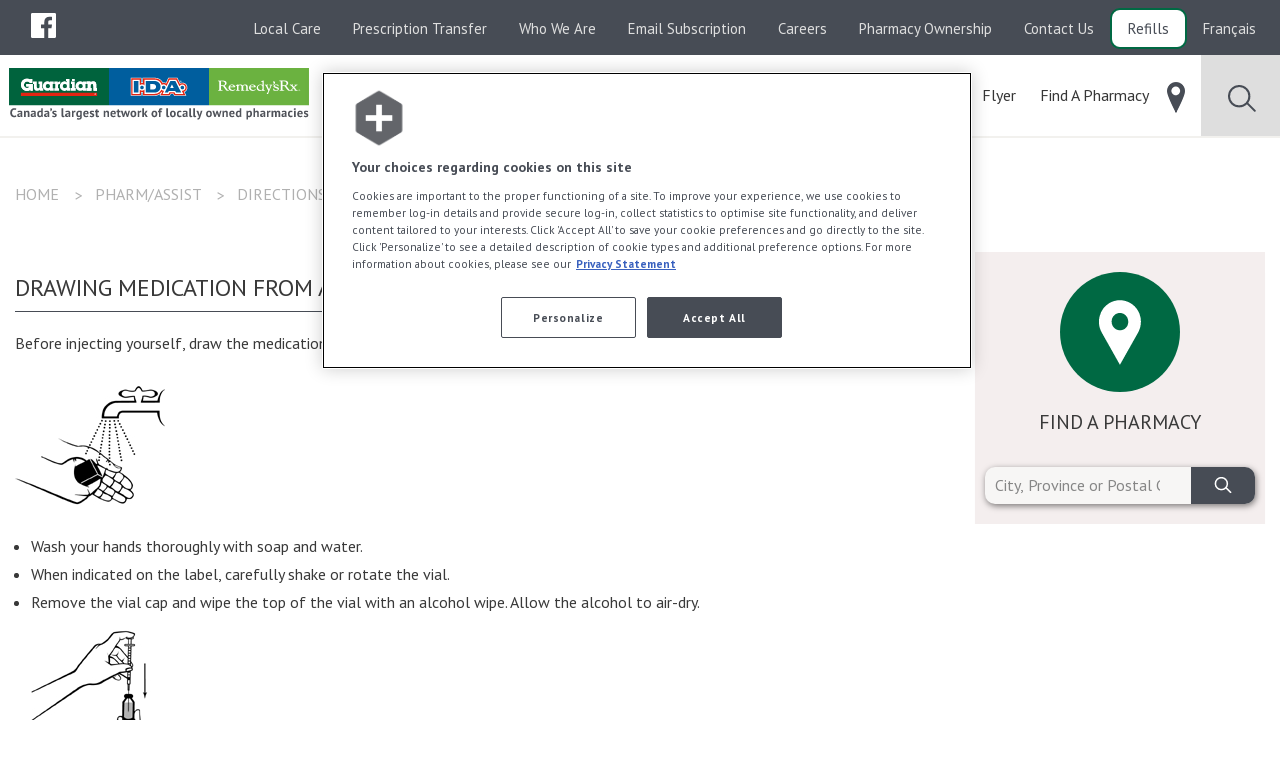

--- FILE ---
content_type: text/html; charset=utf-8
request_url: https://www.guardian-ida-remedysrx.ca/en/article/directions-for-use/drawing-medication-from-a-vial
body_size: 10184
content:



<!DOCTYPE html>
<!--[if lte IE 9]>
<html lang="en-CA" class="ie9 no-js">
<![endif]-->
<!--[if gt IE 9]><!-->
<html lang="en-CA" class="no-js" >
<!--<![endif]-->
<head>
<!-- Google Tag Manager -->
<script>(function(w,d,s,l,i){w[l]=w[l]||[];w[l].push({'gtm.start':
new Date().getTime(),event:'gtm.js'});var f=d.getElementsByTagName(s)[0],
j=d.createElement(s),dl=l!='dataLayer'?'&l='+l:'';j.async=true;j.src=
'https://www.googletagmanager.com/gtm.js?id='+i+dl;f.parentNode.insertBefore(j,f);
})(window,document,'script','dataLayer','GTM-N5PRN7F');</script>
<!-- End Google Tag Manager -->
    <meta charset="utf-8">
    <meta http-equiv="x-ua-compatible" content="ie=edge">
    <meta http-equiv="cleartype" content="on">
    <meta http-equiv="content-language" content="en-CA" />
    <meta name="viewport" content="width=device-width, initial-scale=1.0">

    

<title>Drawing medication from a vial - Guardian, I.D.A. and Remedy'sRx</title>

    <meta name="description" content="Before injecting yourself, draw the medication from a vial following these simple steps: - Guardian, I.D.A. and Remedy&#39;sRx">


    <link rel="alternate" href="https://www.guardian-ida-remedysrx.ca/en/article/directions-for-use/drawing-medication-from-a-vial" hreflang="en-CA" />
 
    <link rel="alternate" href="https://www.guardian-ida-remedysrx.ca/fr/article/modes-demploi/prelevement-dun-injectable-a-partir-dune-fiole" hreflang="fr-CA" />


    <meta name="og:description" content="Before injecting yourself, draw the medication from a vial following these simple steps:">
    <meta name="og:locale" content="en-CA">
    <meta name="og:locale:alternate" content="fr-CA">
    <meta name="og:site_name" content="Guardian, I.D.A. and Remedy'sRx">
    <meta name="twitter:site" content="Guardian, I.D.A. and Remedy'sRx">
    <meta name="og:title" content="Drawing medication from a vial - Guardian, I.D.A. and Remedy'sRx">

<meta name="og:type" content="website">

    <meta name="og:url" content="https://www.guardian-ida-remedysrx.ca/en/article/directions-for-use/drawing-medication-from-a-vial">



        <meta name="og:image" content="https://www.guardian-ida-remedysrx.ca/-/media/mckesson/gir/home-page/carousel/gir23-mnat-001-002-homepage-brandcampaign-640x500.jpg">

    <link rel="canonical" href="https://www.guardian-ida-remedysrx.ca/en/article/directions-for-use/drawing-medication-from-a-vial" />


    <link rel="stylesheet" href="/build/guardianidaremedys/styles/main.css?v=639041715541580931">

    <link rel="shortcut icon" href="/build/guardianidaremedys/icons/guardianidaremedys/favicon.ico">
    <link rel="apple-touch-icon" href="/build/guardianidaremedys/icons/guardianidaremedys/icon-57.png">
    <link rel="apple-touch-icon" href="/build/guardianidaremedys/icons/guardianidaremedys/icon-72.png" sizes="72x72">
    <link rel="apple-touch-icon" href="/build/guardianidaremedys/icons/guardianidaremedys/icon-76.png" sizes="76x76">
    <link rel="apple-touch-icon" href="/build/guardianidaremedys/icons/guardianidaremedys/icon-114.png" sizes="114x114">
    <link rel="apple-touch-icon" href="/build/guardianidaremedys/icons/guardianidaremedys/icon-120.png" sizes="120x120">
    <link rel="apple-touch-icon" href="/build/guardianidaremedys/icons/guardianidaremedys/icon-144.png" sizes="144x144">
    <link rel="apple-touch-icon" href="/build/guardianidaremedys/icons/guardianidaremedys/icon-152.png" sizes="152x152">
    <link rel="apple-touch-icon" href="/build/guardianidaremedys/icons/guardianidaremedys/icon-167.png" sizes="167x167">
    <link rel="apple-touch-icon" href="/build/guardianidaremedys/icons/guardianidaremedys/icon-180.png" sizes="180x180">
    <link rel="icon" href="/build/guardianidaremedys/icons/guardianidaremedys/icon-64.png" sizes="64x64">
    <link rel="icon" href="/build/guardianidaremedys/icons/guardianidaremedys/icon-96.png" sizes="96x96">
    <link rel="icon" href="/build/guardianidaremedys/icons/guardianidaremedys/icon-192.png" sizes="192x192">
    <link rel="icon" href="/build/guardianidaremedys/icons/guardianidaremedys/icon-195.png" sizes="195x195">
    <link rel="icon" href="/build/guardianidaremedys/icons/guardianidaremedys/icon-228.png" sizes="228x228">
    <link rel="image_src" href="/build/guardianidaremedys/icons/guardianidaremedys/icon-512.png">
    <meta name="application-name" content="Guardian, I.D.A. and Remedy&#39;sRx">
    <meta name="msapplication-TileColor" content="#006450">
    <meta name="msapplication-square70x70logo" content="/build/guardianidaremedys/icons/guardianidaremedys/tile-small.png">
    <meta name="msapplication-square150x150logo" content="/build/guardianidaremedys/icons/guardianidaremedys/tile-medium.png">
    <meta name="msapplication-wide310x150logo" content="/build/guardianidaremedys/icons/guardianidaremedys/tile-wide.png">
    <meta name="msapplication-square310x310logo" content="/build/guardianidaremedys/icons/guardianidaremedys/tile-large.png">

    <!--Cookie consent script-->
<!-- OneTrust Cookies Consent Notice start for http://guardian-ida-remedysrx.ca  -->
<script src="https://cdn.cookielaw.org/scripttemplates/otSDKStub.js"  type="text/javascript" charset="UTF-8" data-domain-script="f236ecf5-31bc-43c6-80ed-74e595fb4c96" ></script>
<script type="text/javascript">
function OptanonWrapper() { }
</script>
<!-- OneTrust Cookies Consent Notice end for http://guardian-ida-remedysrx.ca  -->
    
    
    


    <script src="//ajax.googleapis.com/ajax/libs/jquery/2.1.0/jquery.min.js"></script>
    <link rel="stylesheet" href="https://cdn.plyr.io/3.7.8/plyr.css" />
    <script src="https://cdn.plyr.io/3.7.8/plyr.js"></script>
</head>
<body class="guardianidaremedys vsarticle">
    <a href="#main-content" class="screen-reader-only skipToContent focusable">Skip to main content</a>
<!-- Google Tag Manager (noscript) -->
<noscript><iframe src="https://www.googletagmanager.com/ns.html?id=GTM-N5PRN7F"
height="0" width="0" style="display:none;visibility:hidden"></iframe></noscript>
<!-- End Google Tag Manager (noscript) -->
    

    


<header class="header" data-component="header">
    <div class="top-bar quick-menu-bar">
    <div class="top-bar-left">
        
<div class="share">
    <div class="social-icons">
            <ul class="dropdown menu social-multiple" data-dropdown-menu data-disable-hover="true" data-click-open="true" tabindex="0">
                <li>
                    <a class="facebook" style="cursor: pointer;" tabindex="0"><span class="hide">Share to Facebook</span></a>
                    <ul class="menu nested">
                        <li>Find us on Facebook</li>
                        <li><a role="button" aria-expanded="false" aria-label="Share to Facebook" class="social-multiple-g" href="https://www.facebook.com/GuardianPharmacies/" target="_blank"></a></li>
                        <li><a role="button" aria-expanded="false" aria-label="Share to Facebook" class="social-multiple-i" href="https://www.facebook.com/IDAPharmacies/" target="_blank"></a></li>
                            <li style="padding: 0 20px 0 20px;"><a role="button" aria-label="Share to Facebook" aria-expanded="false" class="social-multiple-r" href="https://www.facebook.com/RemedysRx/" target="_blank"></a></li>
                    </ul>
                </li>
            </ul>




            </div>
</div>
    </div>
	<div class="top-bar-right">
		<nav class="quick-menu">
			<ul class="menu">
                
    <li>

        <a href="/en/local-care" class="  ">
            Local Care
        </a>
    </li>
    <li>

        <a href="/en/prescription-transfer" class="  ">
            Prescription Transfer
        </a>
    </li>
    <li>

        <a href="/en/who-we-are/who-we-are" class="  ">
            Who We Are
        </a>
    </li>
    <li>

        <a href="/en/email-subscription" class="  ">
            Email Subscription
        </a>
    </li>
    <li>

        <a href="/en/careers" class="  ">
            Careers
        </a>
    </li>
    <li>

        <a href="/en/ownership-opportunities" class="  ">
            Pharmacy Ownership
        </a>
    </li>
    <li>

        <a href="/en/contact-us" class="  ">
            Contact Us
        </a>
    </li>
    <li>

        <a href="https://app.diemhealth.ca/" target="_blank" class="quick-menu-button menu-refills menu-refills  ">
            Refills
        </a>
    </li>
<li>
        <a href="/fr/article/modes-demploi/prelevement-dun-injectable-a-partir-dune-fiole">Français</a>
</li>


			</ul>
		</nav>
	</div>
</div>

    <div class="main-menu-wrapper">
    <div class="top-bar main-menu-bar" data-sticky data-component="main-menu-bar">
        <div style="display: flow-root;">
            <div class="top-bar-title">
                <a class="logo" href="/"><img src="/build/guardianidaremedys/images/guardianidaremedys/logo-en.svg" alt="Guardian, I.D.A. and Remedy&#39;sRx" /></a>
                <span data-responsive-toggle="responsive-menu" data-hide-for="large">
                    <button class="menu-icon" type="button" data-toggle>
                        <span class="bar"></span>
                        <span class="bar"></span>
                        <span class="bar"></span>
                    </button>
                </span>
            </div>
            <div id="responsive-menu" class="top-bar-right">
                <nav class="main-menu">
                    <ul class="vertical large-horizontal menu" data-responsive-menu="accordion large-dropdown" data-click-open="true">
                            <li data-equalizer="container" class="">
                                <a class=" disabled-link" href="/en/my-health">
                                        <span class="icon">My Health</span>
                                                                    </a>
                                    <ul data-equalizer="icon" data-equalize-on="medium">
                                            <li class=" item second-level">
                                                <a class="header " data-equalizer-watch="container" href="/en/my-health/seasonal">
                                                        <div class="section-icon show-for-large" data-equalizer-watch="icon"><img src="/-/media/mckesson/services-section/branded-icons/gdn-ida/gdn-ida-svgs/thermometre_100x100_gdn.svg" alt="" /></div>
                                                    Seasonal                                                </a>
                                                    <div class="third-level">
                                                        <ul>
                                                                <li class=" item">
                                                                    <a href="/en/my-health/seasonal/cold-and-flu">
                                                                        Cold & Flu
                                                                    </a>
                                                                </li>
                                                                <li class=" item">
                                                                    <a href="/en/my-health/seasonal/seasonal-allergies">
                                                                        Seasonal Allergies
                                                                    </a>
                                                                </li>
                                                                <li class=" item">
                                                                    <a href="/en/my-health/seasonal/sun-care">
                                                                        Sun Care
                                                                    </a>
                                                                </li>
                                                                <li class=" item">
                                                                    <a href="/en/my-health/seasonal/travel-health">
                                                                        Travel Health
                                                                    </a>
                                                                </li>
                                                        </ul>
                                                    </div>
                                            </li>
                                            <li class=" item second-level">
                                                <a class="header " data-equalizer-watch="container" href="/en/my-health/chronic-conditions">
                                                        <div class="section-icon show-for-large" data-equalizer-watch="icon"><img src="/-/media/mckesson/services-section/branded-icons/gdn-ida/gdn-ida-svgs/notepad_100x100_gdn.svg" alt="" /></div>
                                                    Chronic Conditions                                                </a>
                                                    <div class="third-level">
                                                        <ul>
                                                                <li class=" item">
                                                                    <a href="/en/my-health/chronic-conditions/diabetes">
                                                                        Diabetes
                                                                    </a>
                                                                </li>
                                                                <li class=" item">
                                                                    <a href="/en/my-health/chronic-conditions/digestive-health">
                                                                        Digestive Health
                                                                    </a>
                                                                </li>
                                                                <li class=" item">
                                                                    <a href="/en/my-health/chronic-conditions/heart-health">
                                                                        Heart Health
                                                                    </a>
                                                                </li>
                                                                <li class=" item">
                                                                    <a href="/en/my-health/chronic-conditions/pain-management">
                                                                        Pain Management
                                                                    </a>
                                                                </li>
                                                                <li class=" item">
                                                                    <a href="/en/my-health/chronic-conditions/respiratory-health">
                                                                        Respiratory Health
                                                                    </a>
                                                                </li>
                                                        </ul>
                                                    </div>
                                            </li>
                                            <li class=" item second-level">
                                                <a class="header " data-equalizer-watch="container" href="/en/my-health/wellness">
                                                        <div class="section-icon show-for-large" data-equalizer-watch="icon"><img src="/-/media/mckesson/services-section/branded-icons/gdn-ida/gdn-ida-svgs/ws_icon_svg_gdn-ida_wellness.svg" alt="Guardian and IDA Pharmacies wellness consultation services icon" /></div>
                                                    Wellness                                                </a>
                                                    <div class="third-level">
                                                        <ul>
                                                                <li class=" item">
                                                                    <a href="/en/my-health/wellness/comfort-and-safety">
                                                                        Comfort & Safety
                                                                    </a>
                                                                </li>
                                                                <li class=" item">
                                                                    <a href="/en/my-health/wellness/food-and-medication">
                                                                        Food & Medication
                                                                    </a>
                                                                </li>
                                                                <li class=" item">
                                                                    <a href="/en/my-health/wellness/mental-health">
                                                                        Mental Health
                                                                    </a>
                                                                </li>
                                                                <li class=" item">
                                                                    <a href="/en/my-health/wellness/skin-health">
                                                                        Skin Health
                                                                    </a>
                                                                </li>
                                                                <li class=" item">
                                                                    <a href="/en/my-health/wellness/smoking-cessation">
                                                                        Smoking Cessation
                                                                    </a>
                                                                </li>
                                                                <li class=" item">
                                                                    <a href="/en/my-health/wellness/vitamins-and-natural-products">
                                                                        Vitamins and Natural Products
                                                                    </a>
                                                                </li>
                                                                <li class=" item">
                                                                    <a href="/en/my-health/wellness/cannabis">
                                                                        Cannabis
                                                                    </a>
                                                                </li>
                                                        </ul>
                                                    </div>
                                            </li>
                                            <li class=" item second-level">
                                                <a class="header " data-equalizer-watch="container" href="/en/my-health/general-health">
                                                        <div class="section-icon show-for-large" data-equalizer-watch="icon"><img src="/-/media/mckesson/services-section/branded-icons/gdn-ida/gdn-ida-svgs/stethoscope_100x100_gdn.svg" alt="" /></div>
                                                    General Health                                                </a>
                                                    <div class="third-level">
                                                        <ul>
                                                                <li class=" item">
                                                                    <a href="/en/my-health/general-health/body-health">
                                                                        Body Health
                                                                    </a>
                                                                </li>
                                                                <li class=" item">
                                                                    <a href="/en/my-health/general-health/family-health">
                                                                        Family Health
                                                                    </a>
                                                                </li>
                                                                <li class=" item">
                                                                    <a href="/en/my-health/general-health/mens-health">
                                                                        Men's Health
                                                                    </a>
                                                                </li>
                                                                <li class=" item">
                                                                    <a href="/en/my-health/general-health/womens-health">
                                                                        Women's Health
                                                                    </a>
                                                                </li>
                                                        </ul>
                                                    </div>
                                            </li>
                                                                            </ul>
                            </li>
                            <li data-equalizer="container" class="">
                                <a class=" " href="/en/services">
                                        <span class="icon">Pharmacy Services</span>
                                                                    </a>
                                    <ul data-equalizer="icon" data-equalize-on="medium">
                                            <li class=" item second-level">
                                                <a class="header " data-equalizer-watch="container" href="/en/services/prescriptions">
                                                        <div class="section-icon show-for-large" data-equalizer-watch="icon"><img src="/-/media/mckesson/services-section/branded-icons/gdn-ida/gdn-ida-svgs/ws_icon_svg_gdn-ida_prescriptions.svg" alt="Guardian and IDA Pharmacies prescription services icon" /></div>
                                                    Prescriptions                                                </a>
                                                    <div class="third-level">
                                                        <ul>
                                                                <li class=" item">
                                                                    <a href="/en/services/prescriptions/common-conditions">
                                                                        Common Conditions
                                                                    </a>
                                                                </li>
                                                                <li class=" item">
                                                                    <a href="/en/services/prescriptions/chronic-conditions">
                                                                        Long-Term Conditions
                                                                    </a>
                                                                </li>
                                                                <li class=" item">
                                                                    <a href="/en/services/prescriptions/medication-safety">
                                                                        Medication Safety
                                                                    </a>
                                                                </li>
                                                                <li class=" item">
                                                                    <a href="/en/services/prescriptions/renewals">
                                                                        Prescription Renewals
                                                                    </a>
                                                                </li>
                                                        </ul>
                                                    </div>
                                            </li>
                                            <li class=" item second-level">
                                                <a class="header " data-equalizer-watch="container" href="/en/services/vaccinations">
                                                        <div class="section-icon show-for-large" data-equalizer-watch="icon"><img src="/-/media/mckesson/services-section/branded-icons/gdn-ida/gdn-ida-svgs/ws_icon_svg_gdn-ida_vaccination.svg" alt="Guardian and IDA Pharmacies vaccination services icon" /></div>
                                                    Vaccinations                                                </a>
                                                    <div class="third-level">
                                                        <ul>
                                                                <li class=" item">
                                                                    <a href="/en/services/vaccinations/flu-shots">
                                                                        Vaccination against respiratory viruses
                                                                    </a>
                                                                </li>
                                                                <li class=" item">
                                                                    <a href="/en/services/vaccinations/vaccines-against-common-diseases">
                                                                        Other vaccines
                                                                    </a>
                                                                </li>
                                                                <li class=" item">
                                                                    <a href="/en/services/vaccinations/travel-vaccines">
                                                                        Travel
                                                                    </a>
                                                                </li>
                                                        </ul>
                                                    </div>
                                            </li>
                                            <li class=" item second-level">
                                                <a class="header " data-equalizer-watch="container" href="/en/services/assessments-and-monitoring">
                                                        <div class="section-icon show-for-large" data-equalizer-watch="icon"><img src="/-/media/mckesson/services-section/branded-icons/gdn-ida/gdn-ida-svgs/ws_icon_svg_gdn-ida_monitoring.svg" alt="Guardian and IDA Pharmacies assessments and monitoring services icon" /></div>
                                                    Assessments & Monitoring                                                </a>
                                                    <div class="third-level">
                                                        <ul>
                                                                <li class=" item">
                                                                    <a href="/en/services/assessments-and-monitoring/diabetes">
                                                                        Diabetes
                                                                    </a>
                                                                </li>
                                                                <li class=" item">
                                                                    <a href="/en/services/assessments-and-monitoring/cardiovascular-health">
                                                                        Heart
                                                                    </a>
                                                                </li>
                                                                <li class=" item">
                                                                    <a href="/en/services/assessments-and-monitoring/respiratory-health">
                                                                        Respiratory
                                                                    </a>
                                                                </li>
                                                        </ul>
                                                    </div>
                                            </li>
                                            <li class=" item second-level">
                                                <a class="header " data-equalizer-watch="container" href="/en/services/medication-customization">
                                                        <div class="section-icon show-for-large" data-equalizer-watch="icon"><img src="/-/media/mckesson/services-section/branded-icons/gdn-ida/gdn-ida-svgs/ws_icon_svg_gdn-ida_med-customization.svg" alt="Pill and medication icon" /></div>
                                                    Medication Customization                                                </a>
                                                    <div class="third-level">
                                                        <ul>
                                                                <li class=" item">
                                                                    <a href="/en/services/medication-customization/therapy-adjustment">
                                                                        Therapy Adjustment
                                                                    </a>
                                                                </li>
                                                                <li class=" item">
                                                                    <a href="/en/services/medication-customization/personalized-medication">
                                                                        Personalized Medication
                                                                    </a>
                                                                </li>
                                                                <li class=" item">
                                                                    <a href="/en/services/medication-customization/personalized-packaging">
                                                                        Personalized Packaging
                                                                    </a>
                                                                </li>
                                                        </ul>
                                                    </div>
                                            </li>
                                            <li class=" item second-level">
                                                <a class="header " data-equalizer-watch="container" href="/en/services/wellness-consultation">
                                                        <div class="section-icon show-for-large" data-equalizer-watch="icon"><img src="/-/media/mckesson/services-section/branded-icons/gdn-ida/gdn-ida-svgs/ws_icon_svg_gdn-ida_wellness.svg" alt="Guardian and IDA Pharmacies wellness consultation services icon" /></div>
                                                    Wellness Consultations                                                </a>
                                                    <div class="third-level">
                                                        <ul>
                                                                <li class=" item">
                                                                    <a href="/en/services/wellness-consultation/travel-health">
                                                                        Travel
                                                                    </a>
                                                                </li>
                                                                <li class=" item">
                                                                    <a href="/en/services/wellness-consultation/pregnancy-and-maternity">
                                                                        Maternity & Pregnancy
                                                                    </a>
                                                                </li>
                                                                <li class=" item">
                                                                    <a href="/en/services/wellness-consultation/smoking-cessation">
                                                                        Smoking Cessation
                                                                    </a>
                                                                </li>
                                                        </ul>
                                                    </div>
                                            </li>
                                                                                    <li class="see-all"><a href="/en/services">See All ></a></li>
                                    </ul>
                            </li>
                            <li data-equalizer="container" class="">
                                <a class=" " href="">
                                        <span class="icon">Products and Resources</span>
                                                                    </a>
                                    <ul data-equalizer="icon" data-equalize-on="medium">
                                            <li class=" item ">
                                                <a class="header " data-equalizer-watch="container" href="/en/products-and-services/mobile-app">
                                                    Mobile apps                                                </a>
                                            </li>
                                            <li class=" item ">
                                                <a class="header " data-equalizer-watch="container" href="/en/products-and-services/telemedicine-services">
                                                    Telemedicine Services                                                </a>
                                            </li>
                                            <li class=" item ">
                                                <a class="header " data-equalizer-watch="container" href="/en/products-and-services/optionplus">
                                                    Option+™ - Private Label                                                </a>
                                            </li>
                                            <li class=" item ">
                                                <a class="header " data-equalizer-watch="container" href="/en/our-trusted-brands">
                                                    Our Trusted Brands                                                </a>
                                            </li>
                                            <li class=" item ">
                                                <a class="header " data-equalizer-watch="container" href="/en/products-and-services/loyalty-program">
                                                    Loyalty Program                                                </a>
                                            </li>
                                            <li class=" item ">
                                                <a class="header " data-equalizer-watch="container" href="/en/products-and-services/opioid-crisis">
                                                    Opioid Crisis                                                </a>
                                            </li>
                                            <li class=" item ">
                                                <a class="header " data-equalizer-watch="container" href="/en/products-and-services/gift-cards">
                                                    Gift Cards                                                </a>
                                            </li>
                                            <li class=" item ">
                                                <a class="header " data-equalizer-watch="container" href="/en/products-and-services/beauty-tips">
                                                    Beauty Tips                                                </a>
                                            </li>
                                                                            </ul>
                            </li>
                            <li data-equalizer="container" class="">
                                <a class=" " href="/en/flyer-search">
                                        <span class="icon">Flyer</span>
                                                                    </a>
                            </li>
                            <li data-equalizer="container" class="menu-find-a-pharmacy">
                                <a class=" " href="/en/find-a-pharmacy">
                                        <span class="icon">Find A Pharmacy</span>
                                                                            <span class="link-icon"><img src="/-/media/mckesson/icones/ws_menuicon_location_gdn-ida.png" alt="Find a pharmacy icon" /></span>
                                </a>
                            </li>
                            <li data-equalizer="container" class="">
                                <a class="active " href="/en/article/search-articles">
                                        <span class="icon">Pharm/Assist</span>
                                                                    </a>
                                    <ul data-equalizer="icon" data-equalize-on="medium">
                                            <li class="inline icon-search item ">
                                                <a class="header " data-equalizer-watch="container" href="/en/article/search-articles">
                                                    Search                                                </a>
                                            </li>
                                            <li class=" item ">
                                                <a class="header " data-equalizer-watch="container" href="/en/article/directions-for-use">
                                                    Directions for use                                                </a>
                                            </li>
                                            <li class=" item ">
                                                <a class="header " data-equalizer-watch="container" href="/en/article/disease">
                                                    Disease                                                </a>
                                            </li>
                                            <li class=" item ">
                                                <a class="header " data-equalizer-watch="container" href="/en/article/forms">
                                                    Forms                                                </a>
                                            </li>
                                            <li class=" item ">
                                                <a class="header " data-equalizer-watch="container" href="/en/article/health">
                                                    Health                                                </a>
                                            </li>
                                            <li class=" item ">
                                                <a class="header " data-equalizer-watch="container" href="/en/article/laboratory-tests">
                                                    Laboratory tests                                                </a>
                                            </li>
                                            <li class=" item ">
                                                <a class="header " data-equalizer-watch="container" href="/en/article/natural-health-products">
                                                    Natural health products                                                </a>
                                            </li>
                                            <li class=" item ">
                                                <a class="header " data-equalizer-watch="container" href="/en/article/nutrition">
                                                    Nutrition                                                </a>
                                            </li>
                                            <li class=" item ">
                                                <a class="header " data-equalizer-watch="container" href="/en/article/recreational-drugs">
                                                    Recreational Drugs                                                </a>
                                            </li>
                                            <li class="inline icon-drug item ">
                                                <a class="header " data-equalizer-watch="container" href="/en/article/drug-database">
                                                    Drug Database                                                </a>
                                            </li>
                                                                                    <li class="see-all"><a href="/en/article/search-articles">See All ></a></li>
                                    </ul>
                            </li>
                    </ul>

                    <ul class="top-menu-mobile vertical large-horizontal menu hide-for-large" data-responsive-menu="accordion large-dropdown">
                        
    <li>

        <a href="/en/local-care" class="  ">
            Local Care
        </a>
    </li>
    <li>

        <a href="/en/prescription-transfer" class="  ">
            Prescription Transfer
        </a>
    </li>
    <li>

        <a href="/en/who-we-are/who-we-are" class="  ">
            Who We Are
        </a>
    </li>
    <li>

        <a href="/en/email-subscription" class="  ">
            Email Subscription
        </a>
    </li>
    <li>

        <a href="/en/careers" class="  ">
            Careers
        </a>
    </li>
    <li>

        <a href="/en/ownership-opportunities" class="  ">
            Pharmacy Ownership
        </a>
    </li>
    <li>

        <a href="/en/contact-us" class="  ">
            Contact Us
        </a>
    </li>
    <li>

        <a href="https://app.diemhealth.ca/" target="_blank" class="quick-menu-button menu-refills menu-refills  ">
            Refills
        </a>
    </li>
<li>
        <a href="/fr/article/modes-demploi/prelevement-dun-injectable-a-partir-dune-fiole">Français</a>
</li>


                    </ul>

                    
<div class="share">
    <div class="social-icons">
            <ul class="dropdown menu social-multiple" data-dropdown-menu data-disable-hover="true" data-click-open="true" tabindex="0">
                <li>
                    <a class="facebook" style="cursor: pointer;" tabindex="0"><span class="hide">Share to Facebook</span></a>
                    <ul class="menu nested">
                        <li>Find us on Facebook</li>
                        <li><a role="button" aria-expanded="false" aria-label="Share to Facebook" class="social-multiple-g" href="https://www.facebook.com/GuardianPharmacies/" target="_blank"></a></li>
                        <li><a role="button" aria-expanded="false" aria-label="Share to Facebook" class="social-multiple-i" href="https://www.facebook.com/IDAPharmacies/" target="_blank"></a></li>
                            <li style="padding: 0 20px 0 20px;"><a role="button" aria-label="Share to Facebook" aria-expanded="false" class="social-multiple-r" href="https://www.facebook.com/RemedysRx/" target="_blank"></a></li>
                    </ul>
                </li>
            </ul>




            </div>
</div>

                </nav>
            </div>
        </div>
        
    </div>
</div>
    
</header>

<section id="main-content" class="body">
	    <div class="breadcrumbs-container">
        <div class="row show-for-large breadcrumbs-block">
            <div class="columns">
                <ul class="breadcrumbs" vocab="https://schema.org/" typeof="BreadcrumbList">
                            <li property="itemListElement" typeof="ListItem">
                                    <a property="item" typeof="WebPage" href="/">
                                       <span property="name">Home</span>
                                    </a>
                                <meta property="position" content="1">
                            </li>
                            <li property="itemListElement" typeof="ListItem">
                                    <span property="name">Pharm/Assist</span>
                                <meta property="position" content="2">
                            </li>
                            <li property="itemListElement" typeof="ListItem">
                                    <a property="item" typeof="WebPage" href="/en/article/directions-for-use">
                                       <span property="name">Directions for use</span>
                                    </a>
                                <meta property="position" content="3">
                            </li>
                            <li property="itemListElement" typeof="ListItem">
                                    <span property="name" class="last-item">Drawing medication from a vial</span>
                                <meta property="position" content="4">
                            </li>

                </ul>
            </div>
        </div>
    </div>




<section class="print-section generic-content-block " style="background-color:">
    <div class="row">
        <div class="columns general-landing-target editable large-9">


            <section> <h2>Drawing medication from a vial</h2> </section> <section> <p>Before injecting yourself, draw the medication from a vial following these simple steps:</p> <div> <div> <img src="/-/media/mckesson/common/articles/fiole01.jpg"> </div> <div> <ul> <li>Wash your hands thoroughly with soap and water.</li> <li>When indicated on the label, carefully shake or rotate the vial.</li> <li>Remove the vial cap and wipe the top of the vial with an alcohol wipe. Allow the alcohol to air-dry.</li> </ul> </div> </div> <div> <div> <img src="/-/media/mckesson/common/articles/fiole02.jpg"> </div> <div> <ul> <li>Gently pull the plunger of the syringe until you've drawn the same volume of air as the volume of medication you will be drawing from the vial.</li> <li>Stick the needle through the rubber top of the vial and slowly inject the air into the vial.</li> </ul> </div> </div> <div> <div> <img src="/-/media/mckesson/common/articles/fiole03.jpg"> </div> <div> <ul> <li>Turn the vial upside down and slowly pull on the plunger until you've drawn the correct volume of medication. Make sure that the needle is always in the solution.</li> <li> If there are air bubbles in the syringe, hold the syringe in a vertical position with the needle pointing upward. Gently tap a finger against the barrel of the syringe to get the bubbles to rise to the top. Slowly push in the plunger until all the bubbles have disappeared. Remove the needle from the vial and cover it with its cap. </li> </ul> </div> </div> </section> <section> <p>Clean the skin where you plan to inject the drug using an alcohol swab and use the injection technique you learned from your health care professional.</p> <p> Needles and syringes should only be used once and then thrown away since they may be dirty and blunt. Always use a sharps (disposal) container to safely discard used syringes and needles. Return the container to the pharmacy when it is full or you no longer need it. </p> <p>If the vial contains several doses of medication, record the date the product was opened and store it according to the provided instructions.</p> <p>Remember always to wash your hands thoroughly to reduce the risk of infection at the injection site.</p> </section>
        </div>




<div class="large-3 columns widget find-pharmacy articles">
    <div class="block block-centered">
        <div class="columns content-wrapper">
            <div><span class="icon icon-pin"></span></div>
            <div class="content">
                <h2>Find a Pharmacy</h2>
            </div>
<form action="/api/sitecore/Pharmacy/SearchPharmacy" class="search" method="post"><input name="__RequestVerificationToken" type="hidden" value="CzXcB8rdqZgBK0HWWSdHIiiBi7F_Jv5vuogB-fKHdyJnvzO1-y_4JPkK6hPc9AoA9Lz4cqh5YfdBuzQWYJUt3XqnYu10vjkU3RmB6Fqh4h01" />                <div class="search-input">
                    <input data-component="pharmacy-search" id="location" name="location" placeholder="City, Province or Postal Code" type="text" value="" />
                    <button aria-label="Search" class="search-button" type="submit"></button>
                </div>
</form>        </div>
    </div>

</div>
<script src="//maps.googleapis.com/maps/api/js?key=AIzaSyC_cDyE5a2Uf3U8asr7ouCzDEsfw99IE1I&amp;language=en&amp;libraries=places&amp;region=CA&amp;callback=Function.prototype"></script>    </div>
</section>


    <div class="row">
        <div class="columns editable">
            <p class="legal-text">&copy; Copyright Vigilance Santé<br/><br/>
The patient information leaflets are provided by Vigilance Santé Inc. This content is for information purposes only and does not in any manner whatsoever replace the opinion or advice of your health care professional. Always consult a health care professional before making a decision about your medication or treatment.</p>
        </div>
    </div>


<section class="share-content"> 
    <div class="row collapse">
        <div class="columns share-wrapper">
            <div class="row">
                <div class="large-9 columns">
                    <div class="share">
                        <div class="title">Share This Article</div>
                        <div class="social-icons">
                            <a role="button" aria-label="Share to Facebook" class="share_button button_facebook" data-sharer="facebook"  id="button_facebook"><span class="facebook"></span></a>
                            <a role="button" aria-label="Share to Twitter" class="share_button button_twitter" data-sharer="twitter"  id="button_twitter"><span class="twitter"></span></a>
                            <a role="button" aria-label="Send by email" class="share_button button_email" data-sharer="email" id="button_email"><span class="email"></span></a>
                        </div>
                    </div>
                </div>
                <div class="large-3 columns">
                    <div class="print">
                        <div class="title">Print</div>
                        <div class="social-icons">
                            <a role="button" aria-label="Imprimer l&#39;article" class="button_print" onclick="printPage();"><span class="print"></span></a>
                        </div>
                    </div>
                </div>
            </div>
        </div>
    </div> 
</section>

<script>


    // Get all elements share
    var anchors = document.getElementsByClassName("share_button");

    // Loop through each anchor and set the date-url attribute to the current pathname
    for (var i = 0; i < anchors.length; i++) {
        anchors[i].setAttribute('data-url', window.location.href);
    }

    function printPage() {
        window.print();
    }

	document.getElementById("button_facebook").addEventListener("click",
		function () {
                window.dataLayer = window.dataLayer || [];
                window.dataLayer.push({
                      'event': 'userAction',
                      'interaction': {
                        'category': 'Article',
                        'action': 'Share - Facebook',
                        'label':  window.location.pathname
                       }
                });
		});

    document.getElementById("button_twitter").addEventListener("click",
		function () {
                window.dataLayer = window.dataLayer || [];
                window.dataLayer.push({
                      'event': 'userAction',
                      'interaction': {
                        'category': 'Article',
                        'action': 'Share - Twitter',
                        'label':  window.location.pathname
                       }
                });
		});

     document.getElementById("button_email").addEventListener("click",
		function () {
                window.dataLayer = window.dataLayer || [];
                window.dataLayer.push({
                      'event': 'userAction',
                      'interaction': {
                        'category': 'Article',
                        'action': 'Share - Email',
                        'label':  window.location.pathname
                       }
                });
		});

</script>


<section class="widget find-pharmacy" style="background-image: url(/-/media/mckesson/guardian/bandeaumedicament_1920x500_rev.jpg)">
    <div class="row">
        <div class="medium-9 large-7 medium-centered columns">
            <div class="block block-centered" data-equalizer data-equalize-on="medium">
                <div class="medium-4 columns" data-equalizer-watch>
                    <span class="icon icon-pin"></span>
                </div>
                <div class="medium-8 columns content-wrapper" data-equalizer-watch>
                    <div class="content">
                        <h2>Find a Pharmacy</h2>
                    </div>
<form action="/api/sitecore/Pharmacy/SearchPharmacy" class="search" method="post"><input name="__RequestVerificationToken" type="hidden" value="VHit-OXwlo1GKfg0I4umCFVsq4jj65Rn1ffqJRUeRjnnqi58WDSBqQL7UwGW6Dk5_MjW0f94C_nxDJIhiQyNWBpHKpMEwchrJrMhu_GOnw41" />                        <div class="search-input">
                            <input data-component="pharmacy-search" id="location" name="location" placeholder="City, Province or Postal Code" type="text" value="" />
                            <button aria-label="Search" class="search-button" type="submit"></button>
                        </div>
</form>                </div>
            </div>

        </div>
    </div>
    <script src="//maps.googleapis.com/maps/api/js?key=AIzaSyC_cDyE5a2Uf3U8asr7ouCzDEsfw99IE1I&amp;language=en&amp;libraries=places&amp;region=CA&amp;callback=Function.prototype"></script>
</section>

</section>

<footer class="footer">
    

<div class="footer-top medium-up-2 large-up-5">
        <div class="columns">
            <h5><a href="/en/services">Pharmacy Services</a></h5>
            <ul role="list">
                    <li role="listitem"><a href="/en/services/prescriptions">Prescriptions</a></li>
                    <li role="listitem"><a href="/en/services/vaccinations">Vaccinations</a></li>
                    <li role="listitem"><a href="/en/services/assessments-and-monitoring">Assessments & Monitoring</a></li>
                    <li role="listitem"><a href="/en/services/medication-customization">Medication Customization</a></li>
                    <li role="listitem"><a href="/en/services/wellness-consultation">Wellness Consultations</a></li>
            </ul>
        </div>
        <div class="columns">
            <h5><a href="">Products and Resources</a></h5>
            <ul role="list">
                    <li role="listitem"><a href="/en/products-and-services/mobile-app">Mobile apps</a></li>
                    <li role="listitem"><a href="/en/products-and-services/telemedicine-services">Telemedicine Services</a></li>
                    <li role="listitem"><a href="/en/products-and-services/optionplus">Option+™ - Private Label</a></li>
                    <li role="listitem"><a href="/en/our-trusted-brands">Our Trusted Brands</a></li>
                    <li role="listitem"><a href="/en/products-and-services/loyalty-program">Loyalty Program</a></li>
                    <li role="listitem"><a href="/en/products-and-services/opioid-crisis">Opioid Crisis</a></li>
                    <li role="listitem"><a href="/en/products-and-services/gift-cards">Gift Cards</a></li>
                    <li role="listitem"><a href="/en/products-and-services/beauty-tips">Beauty Tips</a></li>
            </ul>
        </div>
        <div class="columns">
            <h5><a href="/en/flyer-search">Flyer</a></h5>
            <ul role="list">
            </ul>
        </div>
        <div class="columns">
            <h5><a href="/en/article/search-articles">Pharm/Assist</a></h5>
            <ul role="list">
                    <li role="listitem"><a href="/en/article/search-articles">Search</a></li>
                    <li role="listitem"><a href="/en/article/directions-for-use">Directions for use</a></li>
                    <li role="listitem"><a href="/en/article/disease">Disease</a></li>
                    <li role="listitem"><a href="/en/article/forms">Forms</a></li>
                    <li role="listitem"><a href="/en/article/health">Health</a></li>
                    <li role="listitem"><a href="/en/article/laboratory-tests">Laboratory tests</a></li>
                    <li role="listitem"><a href="/en/article/natural-health-products">Natural health products</a></li>
                    <li role="listitem"><a href="/en/article/nutrition">Nutrition</a></li>
                    <li role="listitem"><a href="/en/article/recreational-drugs">Recreational Drugs</a></li>
                    <li role="listitem"><a href="/en/article/drug-database">Drug Database</a></li>
            </ul>
        </div>
    <div class="columns">
        <h5> Guardian, I.D.A. and Remedy&#39;sRx</h5>
        <ul role="list">
                <li role="listitem"><a href="/en/local-care">Local Care</a></li>
                <li role="listitem"><a href="/en/prescription-transfer">Prescription Transfer</a></li>
                <li role="listitem"><a href="/en/who-we-are/who-we-are">Who We Are</a></li>
                <li role="listitem"><a href="/en/email-subscription">Email Subscription</a></li>
                <li role="listitem"><a href="/en/careers">Careers</a></li>
                <li role="listitem"><a href="/en/ownership-opportunities">Pharmacy Ownership</a></li>
                <li role="listitem"><a href="/en/contact-us">Contact Us</a></li>
                <li role="listitem"><a href="https://app.diemhealth.ca/">Refills</a></li>
        </ul>
    </div>

    <div class="last-col columns">
            <h5>Follow Us</h5>

<div class="share">
    <div class="social-icons">
            <ul class="dropdown menu social-multiple" data-dropdown-menu data-disable-hover="true" data-click-open="true" tabindex="0">
                <li>
                    <a class="facebook" style="cursor: pointer;" tabindex="0"><span class="hide">Share to Facebook</span></a>
                    <ul class="menu nested">
                        <li>Find us on Facebook</li>
                        <li><a role="button" aria-expanded="false" aria-label="Share to Facebook" class="social-multiple-g" href="https://www.facebook.com/GuardianPharmacies/" target="_blank"></a></li>
                        <li><a role="button" aria-expanded="false" aria-label="Share to Facebook" class="social-multiple-i" href="https://www.facebook.com/IDAPharmacies/" target="_blank"></a></li>
                            <li style="padding: 0 20px 0 20px;"><a role="button" aria-label="Share to Facebook" aria-expanded="false" class="social-multiple-r" href="https://www.facebook.com/RemedysRx/" target="_blank"></a></li>
                    </ul>
                </li>
            </ul>




            </div>
</div>        

    </div>
</div>

<div class="footer-middle clearfix">
    <a class="logo-left" href="/">
        <img class="logo-left" src="/build/guardianidaremedys/images/guardianidaremedys/logo-footer-en.svg" alt="Guardian, I.D.A. and Remedy&#39;sRx" />
    </a>
    <a class="logo-right" href="https://www.mckesson.ca/en/home" target="_blank">
        <img src="/build/guardianidaremedys/images/guardianidaremedys/mck-canada-logo.svg" alt="McKesson Canada" />
    </a>
</div>

<div class="footer-bottom clearfix">
    <ul class="footer-link">
            <li><a href="/en/accessibility">Accessibility</a></li>
            <li><a href="/en/forced-labour-and-child-labour-report">Forced Labour &amp; Child Labour Report</a></li>
            <li><a href="/en/privacy-and-confidentiality-notice">Privacy and Confidentiality</a></li>
            <li><a href="/en/terms-of-use">Terms of Use</a></li>
            <li><a href="/en/pharmacies">Pharmacies</a></li>
            <li><a href="https://portal.mckesson.ca/login" Target="_blank">Owner Zone</a></li>
    </ul>
</div>

</footer>



    <script type="text/javascript">
        var lang = 'en';
		var head = document.getElementsByTagName('head')[0];
        var js = document.createElement("script");
		js.type = "text/javascript";
        if (lang == 'fr')
        {
            js.src = "/sitecore modules/Web/ExperienceForms/scripts/localization/messages_fr.js";
            head.appendChild(js);
        }
    </script>

    <script type="text/javascript">
    window.dataLayer = window.dataLayer || [];
    var findAPharmacyUrl = $(".menu-find-a-pharmacy").find("a").attr('href');
    var urlString = 'https://www.guardian-ida-remedysrx.ca/en/article/directions-for-use/drawing-medication-from-a-vial';
    if (urlString.startsWith('/')) {
        urlString = window.location.protocol + "//" + window.location.hostname + urlString;
    }
    var url = new URL(urlString);
    dataLayer.push({
        'event': 'pageview',
        'event_name': 'page_view',
        'page': {
            'language': 'en',
            'brand':  'Guardian, I.D.A. and Remedy\u0027sRx',
            'page_location': 'https://www.guardian-ida-remedysrx.ca/en/article/directions-for-use/drawing-medication-from-a-vial',
            'path_en': url.pathname,
            'environment': 'production',
            'content_group': 'VSArticle'
        }
    });

    $(".menu-find-a-pharmacy").find("a").on("click", function(event) {
            event.preventDefault();
            dataLayer.push({
                    "event": "user_interaction",
                    "event_name": "store_finder",
                    "interaction": {
                        "lead_type": "store_locator",
                        "click_type": "menu - find a pharmacy",
                        "link_url": window.location.protocol + "://" + window.location.hostname + $(this).attr('href'),
                        "link_text": $(this).text().trim()
                    }
            });
        window.location = $(this).attr('href');
    });

    $("a.menu-refills").on("click", function (event) {
        event.preventDefault();
        var linkUrl = $(this).attr('href');
        if (linkUrl.indexOf('http://') === 0 || linkUrl.indexOf('https://') === 0) {
            linkUrl = window.location.protocol + "://" + window.location.hostname + $(this).attr('href')
        }
        dataLayer.push({
            "event": "user_interaction",
            "event_name": "cta_refill",
            "interaction": {
                "lead_type": "refill",
                "click_type": "menu - refills",
                "link_url": linkUrl,
                "link_text": $(this).text().trim()
            }
        });
        window.location = $(this).attr('href');
    });


    $('a[href*="' + findAPharmacyUrl + '"]').each(function (event) {
        var linkUrl = $(this).attr('href');
        if (linkUrl.indexOf('http://') === 0 || linkUrl.indexOf('https://') === 0) {
            linkUrl = window.location.protocol + "://" + window.location.hostname + $(this).attr('href')
        }
        if ($(this).parent(".menu-find-a-pharmacy").length == 0) {
            $(this).on("click", function (event) {
                event.preventDefault();
                dataLayer.push({
                    "event": "user_interaction",
                    "event_name": "store_finder",
                    "interaction": {
                        "lead_type": "store_locator",
                        "click_type": "VSArticle",
                        "link_url": linkUrl,
                        "link_text": $(this).text().trim()
                    }
                });
                window.location = $(this).attr('href');
            })
        }
    });

    $('.widget.find-pharmacy, .geolocalized-pharmacy.simple, .geolocalized-pharmacy').find('.search-button').on("click", function (event) {
        var linkUrl = $(this).attr('href');
        if (linkUrl.indexOf('http://') === 0 || linkUrl.indexOf('https://') === 0) {
            linkUrl = window.location.protocol + "://" + window.location.hostname + $(this).attr('href')
        }
        dataLayer.push({
            "event": "user_interaction",
            "event_name": "store_finder",
            "interaction": {
                "lead_type": "store_locator",
                "click_type": "VSArticle",
                "link_url": linkUrl,
                "link_text": $(this).text().trim()
            }
          });
    });
</script>


    <script src="https://cdn.jsdelivr.net/npm/sharer.js@latest/sharer.min.js"></script>
    <script src="/build/guardianidaremedys/scripts/dependencies.js?v=639041087075739305"></script>
    <script src="/build/guardianidaremedys/scripts/main.js?v=639046757635814862" defer></script>

        <script>
            window.onload = function () {
                var scrollHeight = document.documentElement.scrollHeight - window.innerHeight;
                var quarterHeight = scrollHeight / 4;
                var quarters = 0;
                var scrollDistance, divisible, scrollPercent;
                var pathname = window.location.pathname;
                document.addEventListener("scroll", function () {
                    scrollDistance = window.pageYOffset || (document.documentElement || document.body.parentNode || document.body).scrollTop;
                    divisible = Math.trunc(scrollDistance / quarterHeight);
                    if (quarters < divisible && divisible !== Infinity) {
                        scrollPercent = divisible * 25;
                        dataLayer.push({
                            'event': 'userAction', 'interaction': {
                                'category': 'Article',
                                'action': 'ArticleRead - scroll ' + scrollPercent + '%',
                                'label': '"' + pathname + '"'
                            }
                        });
                        quarters++;
                    }
                });
            };

        </script>

    
    


    <!-- Machine Name : TEL0058 -->

<script type="text/javascript" src="/_Incapsula_Resource?SWJIYLWA=719d34d31c8e3a6e6fffd425f7e032f3&ns=1&cb=613132345" async></script></body>
</html>


--- FILE ---
content_type: image/svg+xml
request_url: https://www.guardian-ida-remedysrx.ca/-/media/mckesson/services-section/branded-icons/gdn-ida/gdn-ida-svgs/stethoscope_100x100_gdn.svg
body_size: 328
content:
<?xml version="1.0" encoding="UTF-8"?><svg id="a" xmlns="http://www.w3.org/2000/svg" width="100" height="100" viewBox="0 0 100 100"><defs><style>.b{fill:none;}.c{fill:#006944;}</style></defs><rect class="b" width="100" height="100"/><g><circle class="c" cx="77.27" cy="88.64" r="2.27"/><path class="c" d="M40.68,38.64c.45,0,.68,0,1.14-.23,6.36-3.64,10.45-10.45,10.45-17.95V11.36c0-3.86-2.95-6.82-6.82-6.82V2.27c0-1.36-.91-2.27-2.27-2.27s-2.27,.91-2.27,2.27V11.36c0,1.36,.91,2.27,2.27,2.27s2.27-.91,2.27-2.27v-2.27c1.36,0,2.27,.91,2.27,2.27v9.09c0,5.68-3.18,11.14-8.18,13.86-1.14,.68-1.59,2.05-.91,3.18,.45,.68,1.14,1.14,2.05,1.14Z"/><path class="c" d="M87.05,82.95c-.68-1.14-2.05-1.36-3.18-.91-1.14,.68-1.36,2.05-.91,3.18,.68,1.14,.91,2.27,.91,3.41,0,3.86-2.95,6.82-6.82,6.82s-6.82-2.95-6.82-6.82,2.95-6.82,6.82-6.82c1.36,0,2.27-.91,2.27-2.27v-15.91c0-7.5-6.14-13.64-13.64-13.64s-13.64,6.14-13.64,13.64v9.09c0,5-4.09,9.09-9.09,9.09s-9.09-4.09-9.09-9.09v-30c0-3.18-2.27-6.14-5.45-6.59-7.05-1.59-12.5-8.18-12.5-15.68V11.36c0-1.36,.91-2.27,2.27-2.27v2.27c0,1.36,.91,2.27,2.27,2.27s2.27-.91,2.27-2.27V2.27c0-1.36-.91-2.27-2.27-2.27s-2.27,.91-2.27,2.27v2.27c-3.86,0-6.82,2.95-6.82,6.82v9.09c0,9.77,6.82,18.18,16.36,20,.91,.23,1.82,1.14,1.82,2.27v30c0,7.5,6.14,13.64,13.64,13.64s13.64-6.14,13.64-13.64v-9.09c0-5,4.09-9.09,9.09-9.09s9.09,4.09,9.09,9.09v13.86c-5.23,1.14-9.09,5.68-9.09,11.14,0,6.36,5,11.36,11.36,11.36s11.36-5,11.36-11.36c0-2.05-.45-3.86-1.59-5.68Z"/></g></svg>

--- FILE ---
content_type: image/svg+xml
request_url: https://www.guardian-ida-remedysrx.ca/build/guardianidaremedys/images/guardianidaremedys/logo-en.svg
body_size: 8835
content:
<svg id="Calque_1" xmlns="http://www.w3.org/2000/svg" xmlns:xlink="http://www.w3.org/1999/xlink" viewBox="0 0 242.81 42"><style>.st0{clip-path:url(#SVGID_00000126324721435982328700000014557095542118067637_);fill:#00633d}.st1{fill:#005e9e}.st1,.st2{clip-path:url(#SVGID_00000126324721435982328700000014557095542118067637_)}.st3{clip-path:url(#SVGID_00000041282912647515398210000001753957712784766346_);fill:#fff}.st4{clip-path:url(#SVGID_00000126324721435982328700000014557095542118067637_);fill:#e32412}.st5,.st6{clip-path:url(#SVGID_00000144335728777658662470000018045014860139898503_);fill:#fff}.st6{clip-path:url(#SVGID_00000126324721435982328700000014557095542118067637_)}.st7,.st8{clip-path:url(#SVGID_00000018948165354281168170000005654874488046092196_);fill:#fff}.st8{fill:#e32412}.st10,.st9{clip-path:url(#SVGID_00000048486213239370683790000017715257657857226394_)}.st9{fill:#005e9e}.st10{fill:#fff}.st11{clip-path:url(#SVGID_00000126324721435982328700000014557095542118067637_);fill:#6bb240}.st12,.st13{clip-path:url(#SVGID_00000003080356331107462970000012035802255855682998_);fill:#fff}.st13{clip-path:url(#SVGID_00000131352040930472874430000018118375681199541423_)}.st14{fill:#50535a}</style><g id="GIR_Co-brend_RGB_00000150099218543930166530000004283589495157609110_"><defs><path id="SVGID_1_" d="M0 0h242.81v30.16H0z"/></defs><clipPath id="SVGID_00000000933974235141924970000008977122477578379699_"><use xlink:href="#SVGID_1_" overflow="visible"/></clipPath><path clip-path="url(#SVGID_00000000933974235141924970000008977122477578379699_)" fill="#00633d" d="M0 0h80.95v30.16H0z"/><path clip-path="url(#SVGID_00000000933974235141924970000008977122477578379699_)" fill="#005e9e" d="M80.94 0h80.95v30.16H80.94z"/><g clip-path="url(#SVGID_00000000933974235141924970000008977122477578379699_)"><defs><path id="SVGID_00000000945583493137958810000010243717183872677781_" d="M0 0h242.81v30.16H0z"/></defs><clipPath id="SVGID_00000108301830644429532480000006325283740639176371_"><use xlink:href="#SVGID_00000000945583493137958810000010243717183872677781_" overflow="visible"/></clipPath><path d="M18.91 12V8.8h-1.77v.76s-.64-.97-2.55-.97c-2.15 0-4.87 1.66-4.87 4.86 0 2.88 2.19 5.01 4.87 5.01 2.11 0 2.71-1.17 2.71-1.17v.99h1.95V12.9h-5.33v2h2.61s-.16 1.25-1.95 1.25-2.48-1.34-2.48-2.62c0-1.55 1.15-2.65 2.46-2.69 1.81-.06 2.29 1.17 2.29 1.17h2.06zm51.63 4.18s.01-2.31.01-3.04c0-.12.14-2.34-2.46-2.38-1.62-.02-2.22 1.04-2.22 1.04v-.94h-2.9v2.02h.81v3.32h-.81v2.06h3.86V16.2h-.82v-1.8s-.14-1.51 1.18-1.58c.42-.02 1.11.09 1.13 1.58l-.01 3.86h3V16.2h-.77" clip-path="url(#SVGID_00000108301830644429532480000006325283740639176371_)" fill="#fff"/></g><path clip-path="url(#SVGID_00000000933974235141924970000008977122477578379699_)" fill="#e32412" d="M9.65 19.88h61.67v2.59H9.65z"/><g clip-path="url(#SVGID_00000000933974235141924970000008977122477578379699_)"><defs><path id="SVGID_00000021806291599623023020000014076464421365738172_" d="M0 0h242.81v30.16H0z"/></defs><clipPath id="SVGID_00000108287206769733674290000003278987331727691911_"><use xlink:href="#SVGID_00000021806291599623023020000014076464421365738172_" overflow="visible"/></clipPath><path d="M18.91 12V8.8h-1.77v.76s-.64-.97-2.55-.97c-2.15 0-4.87 1.66-4.87 4.86 0 2.88 2.19 5.01 4.87 5.01 2.11 0 2.71-1.17 2.71-1.17v.99h1.95V12.9h-5.33v2h2.61s-.16 1.25-1.95 1.25-2.48-1.34-2.48-2.62c0-1.55 1.15-2.65 2.46-2.69 1.81-.06 2.29 1.17 2.29 1.17h2.06zm.5-1.12h3.06v4.34s.02 1.11 1.07 1.11c1.23 0 1.21-1.13 1.21-1.13v-2.3h-.8v-2.02h2.87v5.35h.97v2.03H24.9v-.92s-.7 1.09-2.02 1.1c-2.73.01-2.66-2.56-2.66-2.56V12.9h-.8v-2.02zm17.21 0h2.9v.96s.25-.59.94-.88c.32-.13.93-.14.93-.13 0 .94-.02 1.98-.02 1.98s-.78-.12-1.27.26c-.5.39-.44 1.36-.44 1.36v1.8h.82v2.02h-3.86v-2.02h.8V12.9h-.8v-2.02z" clip-path="url(#SVGID_00000108287206769733674290000003278987331727691911_)" fill="#fff"/></g><path clip-path="url(#SVGID_00000000933974235141924970000008977122477578379699_)" fill="#fff" d="M50.15 10.88h3.1v5.34h.83v2.05h-3.93v-2.05h.87V12.9h-.87zm.88-2.09h2.22v1.66h-2.22z"/><g clip-path="url(#SVGID_00000000933974235141924970000008977122477578379699_)"><defs><path id="SVGID_00000076603917332855554700000011526980399000538502_" d="M0 0h242.81v30.16H0z"/></defs><clipPath id="SVGID_00000154414731550673183530000005631711252398361746_"><use xlink:href="#SVGID_00000076603917332855554700000011526980399000538502_" overflow="visible"/></clipPath><path d="M70.54 16.18s.01-2.31.01-3.04c0-.12.14-2.34-2.46-2.38-1.62-.02-2.22 1.04-2.22 1.04v-.94h-2.9v2.02h.81v3.32h-.81v2.06h3.86V16.2h-.82v-1.8s-.14-1.51 1.18-1.58c.42-.02 1.11.09 1.13 1.58l-.01 3.86h3V16.2h-.77m-35.22-1.62V12.9h.82v-2.02h-2.92v.63c-.43-.53-1.11-.82-2.04-.81-2.14.01-3.84 1.8-3.8 3.94.04 2.14 1.8 3.78 3.94 3.8.86.01 1.55-.44 1.92-.95v.76h2.9v-2.02h-.82v-1.65zm-3.85 1.7a1.72 1.72 0 1 1 1.72-1.72c-.01.95-.77 1.72-1.72 1.72m30.35-1.7V12.9h.82v-2.02h-2.92v.63c-.43-.53-1.11-.82-2.04-.81-2.14.01-3.84 1.8-3.8 3.94.04 2.14 1.8 3.78 3.94 3.8.86.01 1.55-.44 1.92-.95v.76h2.9v-2.02h-.82v-1.65zm-3.85 1.7a1.72 1.72 0 1 1 1.72-1.72c-.01.95-.78 1.72-1.72 1.72m-8.92-.07V8.79h-2.94v1.88h.84v.87c-.43-.53-1.06-.84-1.99-.82-2.14.04-3.84 1.8-3.8 3.94.04 2.14 1.8 3.84 3.94 3.8.87-.01 1.47-.36 1.88-.89v.7h2.86v-2.06h-.79zm-3.84.07a1.72 1.72 0 1 1 0-3.44 1.72 1.72 0 0 1 0 3.44m24.01 4.62c.04-.08.08-.14.14-.2.06-.05.13-.1.2-.12.08-.03.16-.04.24-.04a.637.637 0 0 1 .44.16c.06.05.11.12.14.2a.708.708 0 0 1 0 .52c-.04.08-.08.14-.14.2-.06.05-.13.1-.2.12-.08.03-.16.04-.24.04a.637.637 0 0 1-.44-.16.597.597 0 0 1-.19-.46c0-.1.02-.18.05-.26m.15.45c.02.06.06.11.1.16.04.04.09.08.15.1.06.02.12.04.18.04s.13-.01.18-.04a.435.435 0 0 0 .25-.26c.03-.06.04-.13.04-.2s-.01-.14-.04-.2a.396.396 0 0 0-.1-.15.396.396 0 0 0-.15-.1.584.584 0 0 0-.18-.04c-.07 0-.13.01-.18.04-.06.02-.11.06-.15.1s-.08.09-.1.15c-.02.06-.04.12-.04.2.01.08.02.14.04.2m.45-.54c.09 0 .16.02.2.05.05.03.07.08.07.16 0 .03 0 .06-.01.08a.21.21 0 0 1-.04.06c-.02.01-.04.03-.06.03-.02.01-.05.01-.07.01l.19.3h-.15l-.17-.3h-.08v.3h-.14v-.7h.26zm0 .29c.04 0 .07-.01.1-.02s.04-.04.04-.08c0-.02 0-.03-.01-.04l-.03-.03c-.01-.01-.03-.01-.05-.01h-.17v.18h.12zm38.74 1.32h-.5v-2.63c-.25.03-.5.02-.74-.01v2.63h-8.84V7.87h8.84v3.8c.25-.04.51-.04.74-.01V7.87h9.79c2.28 0 3.87.85 4.79 1.57.94.72 1.56 1.56 1.89 2.24.78-.16 1.8-.02 2.47.31l2.01-4.12h7.23l2.22 4.39c.56-.3 1.18-.46 1.84-.46 2.34 0 4.04 1.69 4.04 4.01 0 1.89-1.07 3.07-2.22 3.64l1.49 2.96h-9.96l-.14-.27c0-.01-.33-.66-.57-1.12h-2.05c-.23.46-.57 1.06-.62 1.15l-.14.25h-8.21l.83-1.77c-1.04.92-2.61 1.77-4.85 1.77h-9.34z" clip-path="url(#SVGID_00000154414731550673183530000005631711252398361746_)" fill="#fff"/><path d="M117.9 21.97h-9.39v-2.74c-.52.19-1.16.17-1.63-.04v2.78h-7.94V8.32h7.94v3.94c.53-.25 1.25-.19 1.63-.05V8.32h9.34c2.15 0 3.65.8 4.52 1.48 1.05.81 1.67 1.77 1.91 2.42.88-.36 2.44-.05 2.91.43l2.11-4.33h6.67l.01.03 2.3 4.55c.6-.43 1.27-.65 2.02-.65 2.08 0 3.59 1.5 3.59 3.56 0 1.91-1.23 3.01-2.39 3.41l1.38 2.74h-8.95l-.01-.03c0-.01-.47-.93-.7-1.36h-2.6c-.18.42-.7 1.34-.72 1.37l-.01.03h-7.24l1.33-2.81h-.01c-.07-.02-.19-.05-.33-.17-.79 1.13-2.52 2.97-5.74 2.98" clip-path="url(#SVGID_00000154414731550673183530000005631711252398361746_)" fill="#e32412"/><path d="M125.64 18.23l-1.3 2.63h4.88l.72-1.38h3.94l.7 1.39h6.52l-1.31-2.57c.19.04.31.05.51.05 1.39 0 2.52-1.14 2.52-2.54s-1.13-2.54-2.52-2.54c-1.01 0-1.89.6-2.29 1.48l-2.73-5.35h-5.3l-2.52 5.17c-.83-1.59-2.72-1.81-3.89-.85-.19-1.08-1.65-4.29-5.78-4.31l-8.21-.01v4.63c-.35-.59-1.16-.87-1.87-.87-.8 0-1.48.3-1.93.96V9.4H100v11.47h5.78v-3.53c.33.58 1.12.92 1.93.92.71 0 1.44-.3 1.87-.92v3.52h8.17c3.15.05 4.81-1.96 5.57-3.47.56.79 1.48 1.09 2.32.84" clip-path="url(#SVGID_00000154414731550673183530000005631711252398361746_)" fill="#fff"/></g><path clip-path="url(#SVGID_00000000933974235141924970000008977122477578379699_)" fill="#005e9e" d="M101.04 10.44h3.72v9.38h-3.72z"/><g clip-path="url(#SVGID_00000000933974235141924970000008977122477578379699_)"><defs><path id="SVGID_00000159469367376091189530000014710844672003074980_" d="M0 0h242.81v30.16H0z"/></defs><clipPath id="SVGID_00000017517895881764649620000007165895487677705864_"><use xlink:href="#SVGID_00000159469367376091189530000014710844672003074980_" overflow="visible"/></clipPath><path d="M130.62 10.46l-4.59 9.37h2.56l.74-1.39h5.17c.22.44.72 1.39.72 1.39h4.2l-4.75-9.37h-4.05zm-.16 5.61c.09-.18 1.28-2.66 1.39-2.89.05.1.74 1.46 1.46 2.89h-2.85zm-3.78-.34c0-.81-.65-1.47-1.46-1.47-.8 0-1.45.66-1.45 1.47 0 .81.65 1.47 1.45 1.47.81 0 1.46-.66 1.46-1.47m-19.03-1.47c-.8 0-1.46.66-1.46 1.47 0 .81.65 1.47 1.46 1.47a1.47 1.47 0 0 0 0-2.94" clip-path="url(#SVGID_00000017517895881764649620000007165895487677705864_)" fill="#005e9e"/><path d="M110.61 19.83v-9.37h6.95c6.92 0 6.79 9.37.03 9.37h-6.98zm6.18-2.52c3 0 2.93-4.33 0-4.35h-2.41v4.35h2.41zm23.51-3c-.8 0-1.46.66-1.46 1.47 0 .81.65 1.47 1.46 1.47a1.47 1.47 0 0 0 0-2.94" clip-path="url(#SVGID_00000017517895881764649620000007165895487677705864_)" fill="#005e9e"/><path d="M138.24 10.89c0-.37.28-.64.63-.64s.63.28.63.64c0 .37-.28.65-.63.65s-.63-.28-.63-.65m.63.78a.775.775 0 1 0 0-1.55c-.43 0-.79.33-.79.77.01.45.37.78.79.78m-.16-.72h.16l.24.39h.15l-.26-.39c.13-.02.23-.09.23-.25 0-.18-.1-.25-.31-.25h-.34v.89h.14v-.39zm0-.11v-.28h.18c.09 0 .19.02.19.13 0 .14-.1.15-.22.15h-.15z" clip-path="url(#SVGID_00000017517895881764649620000007165895487677705864_)" fill="#fff"/></g><path clip-path="url(#SVGID_00000000933974235141924970000008977122477578379699_)" fill="#6bb240" d="M161.88 0h80.92v30.16h-80.92z"/><g clip-path="url(#SVGID_00000000933974235141924970000008977122477578379699_)"><defs><path id="SVGID_00000079483705108673134660000016150370507047933087_" d="M169 9.95h66.69v10.93H169z"/></defs><clipPath id="SVGID_00000178919854400873886630000015500018015483422886_"><use xlink:href="#SVGID_00000079483705108673134660000016150370507047933087_" overflow="visible"/></clipPath><path d="M215.28 11.75c0-.67-.57-1.1-.87-1.1-.26 0-.82.45-.82.66 0 .1.1.17.25.26.23.14.54.33.54.7 0 .39-.26.58-.44.72-.11.08-.19.14-.19.24 0 .12.09.19.21.19.38 0 1.32-.67 1.32-1.67m-35 1.98c.74 0 1.47.55 1.47 1.11 0 .1-.01.13-.18.13h-2.67c.05-.54.58-1.24 1.38-1.24m2.78 3.4c-.13 0-.27.07-.44.17-.31.17-.77.42-1.55.42-.74 0-2.11-.48-2.17-2.25h3.7c.22 0 .37 0 .46-.09.05-.05.08-.12.08-.21 0-.46-.79-1.92-2.61-1.92-1.7 0-2.88 1.14-2.88 2.78 0 .76.75 2.44 2.97 2.44 1.27 0 2.61-.82 2.61-1.18-.01-.14-.12-.16-.17-.16m34.02-1.75c-1.72-.49-2.03-.72-2.03-1 0-.44.51-.63 1.02-.63 1.03 0 1.36.52 1.53.79.07.12.13.2.23.2.06 0 .16-.01.22-.07.08-.07.07-.18.06-.32v-.19c.01-.34-.03-.52-.11-.6-.25-.23-1.52-.29-1.65-.29-1.38 0-2.27.58-2.27 1.47 0 .81.94 1.14 1.78 1.43l.23.08.23.08c.57.18 1.15.37 1.15.84 0 .58-.66.84-1.32.84-1.12 0-1.38-.66-1.56-1.1-.09-.23-.17-.41-.35-.41-.08 0-.14.02-.19.07-.12.11-.11.33-.11.5v.08c0 .9 0 1.01.46 1.01.12 0 .24.04.4.1.28.1.67.24 1.4.24 1.25 0 2.27-.75 2.27-1.66.01-.87-.55-1.21-1.39-1.46m-20.2-1.65c.74 0 1.47.55 1.47 1.11 0 .1-.01.13-.18.13h-2.67c.05-.54.58-1.24 1.38-1.24m2.78 3.4c-.13 0-.27.07-.44.17-.31.17-.78.42-1.55.42-.74 0-2.11-.48-2.17-2.25h3.7c.22 0 .37 0 .46-.09.05-.05.08-.12.08-.21 0-.46-.79-1.92-2.61-1.92-1.7 0-2.88 1.14-2.88 2.78 0 .76.75 2.44 2.97 2.44 1.27 0 2.61-.82 2.61-1.18-.01-.14-.12-.16-.17-.16m-5.79.76c-.38-.06-.64-.12-.64-.5v-1.97c0-.3.01-1.11-.57-1.64-.36-.34-.89-.51-1.56-.51-.87 0-1.47.25-1.96.79-.44-.55-.98-.79-1.83-.79-.54 0-1.07.22-1.58.64v-.45c0-.18-.14-.28-.28-.28-.16 0-.31.07-.5.17-.24.12-.58.29-1.15.41-.12.02-.21.11-.21.22 0 .17.2.2.37.22.32.04.52.09.52.41v2.94c0 .22-.21.31-.47.39-.16.05-.32.1-.32.24 0 .15.11.25.27.25l.3-.01.96-.03.94.03.31.01c.09 0 .35 0 .35-.26 0-.2-.24-.24-.45-.27-.38-.06-.64-.12-.64-.5v-2.59c0-.74.92-.91 1.24-.91.63 0 1.27.38 1.27 1.24v2.41c0 .25-.17.32-.34.4-.12.05-.24.1-.24.23 0 .15.11.25.28.25l.24-.01.81-.03.94.03.31.01c.09 0 .35 0 .35-.26 0-.2-.24-.24-.45-.27-.38-.06-.64-.12-.64-.5v-2.96c.01-.11.53-.54 1.14-.54 1.23 0 1.37 1 1.37 1.43v2.22c0 .25-.17.32-.34.4-.12.05-.24.1-.24.23 0 .15.11.25.28.25l.24-.01.81-.03.94.03.31.01c.09 0 .35 0 .35-.26-.04-.22-.28-.25-.49-.28m11.22-.98c0 .31-.31.9-1.5.9-1.28 0-2.09-1.32-2.09-2.22 0-.92.56-1.86 1.82-1.86.88 0 1.77.38 1.77 1.23v1.95zm1.88 1.04c-.65-.08-.68-.19-.68-.19v-7.53c0-.18-.14-.28-.28-.28-.16 0-.32.07-.54.16-.29.12-.68.29-1.3.41-.13.02-.21.11-.21.22 0 .18.23.2.44.22.4.04.68.09.68.41v2.24c-.46-.22-.99-.34-1.55-.34-1.89 0-3.07 1.45-3.07 2.8 0 1.19.98 2.43 2.61 2.43.77 0 1.49-.27 2-.71v.44c0 .16.11.27.26.27l.25-.03c.15-.02.37-.06.59-.06 1.02-.02 1.02-.2 1.02-.26.01-.18-.13-.2-.22-.2m5.83-4.56l-.23.02-.49.03-.55-.03-.25-.02c-.24 0-.53 0-.53.22 0 .17.2.22.38.27.3.07.52.15.52.43 0 .07 0 .16-.16.56 0 0-.85 2-1 2.37l-1.41-2.9c0 .01-.02-.04-.02-.04-.02-.05-.04-.1-.05-.2 0-.15.12-.19.41-.23.18-.02.4-.05.4-.24 0-.25-.25-.25-.4-.25l-.33.02-.71.03-.55-.02-.44-.02c-.14 0-.39 0-.39.23 0 .14.16.2.32.26.14.05.3.11.35.21l1.86 3.69.05.09c.11.21.23.42.23.64 0 .55-.55 1.2-.91 1.62-.26.3-.38.46-.38.57l.05.1c.08.08.26.08.53.08h.06c.43 0 .53-.01.57-.1l2.69-6.46c.15-.37.35-.42.51-.45.11-.03.26-.06.26-.24-.02-.07-.05-.24-.39-.24m-39.81.6h-.36c-.38.01-1 .01-1.08-.07v-2.9c0-.12.02-.2.07-.24.09-.08.3-.08.56-.08h.07c.78 0 2.6.17 2.6 1.77 0 1.41-1.42 1.52-1.86 1.52m4.85 3.96c-.25-.05-.72-.14-1.33-.94 0 0-1.91-2.61-2.04-2.79 1.01-.37 1.65-1.15 1.65-2.02 0-.56-.19-1.02-.58-1.36-.4-.36-1.21-.77-2.83-.72h-.06l-2.37.05c-.45 0-.58-.02-.69-.03l-.22-.01c-.22 0-.39.1-.39.23 0 .23.25.27.47.3.35.05.75.11.75.72v5.82c0 .48-.35.6-.65.7-.2.06-.38.12-.38.3 0 .12.11.22.25.22l1.62-.05c.88 0 1.29.03 1.48.04l.15.01h.05c.08 0 .18.01.24-.05l.06-.14c0-.23-.28-.28-.58-.33-.51-.09-.9-.2-.9-.68v-2.41c0-.07 0-.12.04-.15.05-.04.15-.07.3-.07h.23c1.12 0 1.12 0 1.37.37l.14.2 1.46 2c.52.67 1.07 1.28 2.07 1.28.89 0 .96-.12.96-.23.02-.2-.13-.23-.27-.26" clip-path="url(#SVGID_00000178919854400873886630000015500018015483422886_)" fill="#fff"/></g><g clip-path="url(#SVGID_00000000933974235141924970000008977122477578379699_)"><defs><path id="SVGID_00000120525065905725011410000003868010517406202500_" d="M0 0h242.81v30.16H0z"/></defs><clipPath id="SVGID_00000024706109701548102750000006018743356180286102_"><use xlink:href="#SVGID_00000120525065905725011410000003868010517406202500_" overflow="visible"/></clipPath><path d="M233.35 17.93c-.2-.05-.45-.12-.64-.33 0 0-1.46-1.59-1.77-1.93.12-.12 1.4-1.34 1.4-1.34.39-.36.69-.44.87-.49.13-.03.26-.07.26-.21 0-.09-.04-.25-.3-.25l-.2.01-.64.03c-.49 0-.71-.02-.85-.04l-.15-.01c-.28 0-.34.13-.34.25 0 .18.21.23.38.26.15.03.27.06.27.12 0 .1-.02.15-.09.22 0 0-.83.87-.96 1.01-.13-.15-.79-.87-.79-.87-.3-.33-.34-.37-.34-.46.01-.02.11-.05.16-.07.13-.04.31-.09.31-.25 0-.15-.16-.21-.27-.21l-.27.01-.85.03-.74-.03-.21-.01c-.13 0-.38 0-.38.26 0 .17.19.22.41.29.22.07.5.15.68.35 0 0 1.26 1.41 1.54 1.74-.12.12-1.39 1.35-1.39 1.35-.4.4-.73.51-.93.57-.27-.08-.67-.27-1.16-.92 0 0-1.92-2.62-2.05-2.81 1.01-.37 1.66-1.15 1.66-2.03 0-.56-.2-1.02-.58-1.36-.4-.36-1.22-.77-2.84-.72h-.06l-2.38.05c-.45 0-.58-.02-.69-.03l-.22-.01c-.22 0-.39.1-.39.24 0 .23.25.27.47.3.35.05.75.11.75.72v5.84c0 .49-.35.6-.65.7-.2.06-.38.12-.38.3 0 .13.11.23.25.23l1.62-.05c.88 0 1.29.03 1.49.04l.15.01h.05c.08 0 .18.01.24-.05l.06-.14c0-.23-.28-.28-.58-.33-.51-.09-.9-.2-.9-.69V14.8c0-.07 0-.12.04-.15.05-.05.15-.07.3-.07h.23c1.12 0 1.12 0 1.38.37l.14.2 1.47 2.01c.52.68 1.07 1.28 2.08 1.28.27 0 .46-.01.59-.03h.03l.76-.02.88.03.2.01c.27 0 .33-.13.33-.24 0-.18-.2-.23-.35-.27-.22-.05-.35-.1-.35-.26 0-.04.03-.12.1-.2 0 0 .76-.79 1.01-1.04l.99 1.07c.21.22.21.29.21.33 0 .07-.06.1-.19.15-.11.04-.25.1-.25.24 0 .21.25.21.35.21l.2-.01.83-.03.83.03.23.01c.26 0 .31-.13.31-.24-.02-.16-.2-.2-.38-.25m-10.54-3.95h-.36c-.38.01-1.01.01-1.09-.07V11c0-.12.02-.2.07-.25.09-.08.3-.08.56-.08h.07c.79 0 2.61.17 2.61 1.77.01 1.43-1.42 1.54-1.86 1.54m11.5 3.83c0 .35.31.64.69.64.38 0 .69-.29.69-.64 0-.35-.31-.64-.69-.64-.38 0-.69.29-.69.64m.1 0c0-.3.26-.55.59-.55.32 0 .59.25.59.55 0 .3-.26.55-.59.55-.33 0-.59-.25-.59-.55" clip-path="url(#SVGID_00000024706109701548102750000006018743356180286102_)" fill="#fff"/><path d="M234.98 17.81c.09 0 .14-.03.14-.11 0-.1-.06-.16-.15-.16-.05 0-.06.02-.06.07v.15c0 .04 0 .05.07.05m-.21-.25c-.03-.03-.07-.01-.07-.04 0-.01.01-.02.02-.02s.05.01.12.01c.05 0 .11-.01.17-.01.14 0 .22.06.22.17 0 .07-.04.12-.12.15.02.01.02.02.03.04l.09.17c.02.04.04.06.07.06h.02c.01 0 .01 0 .01.01 0 .02-.05.05-.1.05-.06 0-.1-.05-.16-.17a.46.46 0 0 0-.07-.13c-.02-.02-.04-.02-.07-.02-.03 0-.04.01-.04.03V18c0 .05.01.08.04.09.02.01.05.01.05.03 0 .02-.01.02-.02.02-.02 0-.05-.01-.11-.01s-.11.01-.13.01c-.01 0-.02-.01-.02-.02 0-.02.02-.02.04-.04.03-.02.04-.04.04-.09v-.36c.01-.02.01-.05-.01-.07" clip-path="url(#SVGID_00000024706109701548102750000006018743356180286102_)" fill="#fff"/></g></g><path class="st14" d="M5.98 39.24c-.21.15-.48.26-.81.33-.33.07-.67.1-1.02.1-.42 0-.82-.06-1.19-.19s-.71-.34-1-.63-.51-.67-.69-1.13c-.17-.46-.25-1.02-.25-1.68 0-.69.1-1.26.29-1.72.19-.46.44-.84.74-1.12.3-.28.64-.49 1.02-.61s.75-.18 1.12-.18c.4 0 .74.03 1.02.08s.5.12.69.19l-.27 1.16c-.15-.07-.34-.13-.55-.16s-.48-.08-.78-.08c-.55 0-1 .2-1.33.59-.34.39-.51 1.01-.51 1.83 0 .36.04.69.12.99s.2.55.37.76c.16.21.37.37.61.49s.52.17.84.17c.3 0 .55-.03.76-.09.21-.06.39-.14.54-.23l.28 1.13zm.93-4.43c.27-.12.58-.21.95-.29.37-.07.75-.1 1.15-.1.35 0 .64.04.87.12.23.08.42.2.56.35s.23.34.29.55c.06.21.08.45.08.72 0 .29-.01.59-.03.88s-.03.59-.04.88c0 .29 0 .56.02.83.02.27.07.52.15.76H9.86l-.21-.69H9.6c-.13.21-.32.38-.56.54-.23.17-.54.24-.91.24-.23 0-.44-.04-.63-.11s-.35-.17-.48-.3-.24-.28-.31-.46-.11-.37-.11-.59c0-.31.07-.57.21-.78s.33-.38.59-.51.56-.22.92-.27c.36-.05.76-.07 1.2-.05.05-.37.02-.64-.08-.8-.1-.16-.32-.25-.67-.25-.26 0-.54.03-.83.08-.29.05-.53.12-.71.21l-.32-.96zm1.65 3.72c.26 0 .47-.06.62-.17.15-.12.27-.24.34-.38v-.65c-.21-.02-.4-.02-.59-.01-.19.01-.36.04-.51.09-.15.05-.26.11-.35.2-.09.09-.13.2-.13.33 0 .19.06.33.17.44.11.1.26.15.45.15zm6.65.99v-2.84c0-.41-.06-.7-.17-.88-.12-.18-.31-.27-.6-.27-.25 0-.46.07-.62.21-.17.14-.29.32-.36.54v3.24h-1.3v-5h1.03l.15.66h.04c.15-.21.36-.4.61-.56.25-.16.58-.24.98-.24.25 0 .47.03.66.1s.36.18.49.33.23.36.3.62c.07.26.1.59.1.97v3.11h-1.31zm2.61-4.71c.27-.12.58-.21.95-.29.37-.07.75-.1 1.15-.1.35 0 .64.04.87.12.23.08.42.2.56.35s.23.34.29.55c.06.21.08.45.08.72 0 .29-.01.59-.03.88s-.03.59-.04.88c0 .29 0 .56.02.83.02.27.07.52.15.76h-1.06l-.21-.69h-.05c-.13.21-.32.38-.56.54-.24.15-.54.22-.92.22-.23 0-.44-.04-.63-.11s-.35-.17-.48-.3-.24-.28-.31-.46-.11-.38-.11-.59c0-.31.07-.57.21-.78s.33-.38.59-.51.56-.22.92-.27c.36-.05.76-.07 1.2-.05.05-.37.02-.64-.08-.8-.1-.16-.32-.25-.67-.25-.26 0-.54.03-.83.08-.29.05-.53.12-.71.21l-.3-.94zm1.65 3.72c.26 0 .47-.06.62-.17.15-.12.27-.24.34-.38v-.65c-.21-.02-.4-.02-.59-.01-.19.01-.36.04-.51.09-.15.05-.26.11-.35.2-.09.09-.13.2-.13.33 0 .19.06.33.17.44.11.1.26.15.45.15zm7.84-.77c0 .28 0 .56.01.84.01.28.04.59.09.93h-.93l-.18-.65h-.04c-.13.23-.33.42-.58.56s-.54.21-.88.21c-.63 0-1.11-.21-1.46-.62-.35-.41-.52-1.06-.52-1.94 0-.85.19-1.52.58-1.99.39-.47.95-.71 1.7-.71.21 0 .38.01.51.04.13.02.27.06.4.12v-2.03h1.3v5.24zm-2.21.8c.25 0 .45-.06.6-.18.15-.12.25-.3.31-.54v-2.12c-.09-.07-.2-.13-.31-.17-.11-.04-.26-.05-.44-.05-.37 0-.64.12-.83.37-.18.25-.27.67-.27 1.27 0 .43.08.77.23 1.03.14.26.38.39.71.39zm3.57-3.75c.27-.12.58-.21.95-.29.37-.07.75-.1 1.15-.1.35 0 .64.04.87.12.23.08.42.2.56.35s.23.34.29.55c.06.21.08.45.08.72 0 .29-.01.59-.03.88s-.03.59-.04.88c0 .29 0 .56.02.83.02.27.07.52.15.76h-1.06l-.21-.69h-.05c-.13.21-.32.38-.56.54-.24.15-.54.22-.92.22-.23 0-.44-.04-.63-.11s-.35-.17-.48-.3-.24-.28-.31-.46-.11-.38-.11-.59c0-.31.07-.57.21-.78s.33-.38.59-.51.56-.22.92-.27c.36-.05.76-.07 1.2-.05.05-.37.02-.64-.08-.8-.1-.16-.32-.25-.67-.25-.26 0-.54.03-.83.08-.29.05-.53.12-.71.21l-.3-.94zm1.65 3.72c.26 0 .47-.06.62-.17.15-.12.27-.24.34-.38v-.65c-.21-.02-.4-.02-.59-.01-.19.01-.36.04-.51.09-.15.05-.26.11-.35.2-.09.09-.13.2-.13.33 0 .19.06.33.17.44.11.1.26.15.45.15zm2.99-5.45c0-.19.06-.35.2-.47.13-.12.29-.18.49-.18.24 0 .43.08.57.24.14.16.21.37.21.63 0 .27-.04.49-.12.68-.08.19-.18.34-.3.46s-.24.22-.37.29c-.13.07-.24.12-.33.16l-.33-.55c.13-.06.25-.14.35-.24s.16-.23.18-.38a.479.479 0 0 1-.38-.16c-.11-.1-.17-.26-.17-.48zm4.01 5.06c0-.13-.06-.24-.17-.32-.11-.08-.25-.15-.42-.22-.17-.07-.35-.13-.55-.21s-.38-.17-.55-.29c-.17-.12-.31-.28-.42-.47-.11-.19-.17-.44-.17-.74 0-.49.15-.87.44-1.13s.72-.39 1.27-.39c.38 0 .72.04 1.03.12.31.08.55.17.72.27l-.29.94c-.15-.06-.35-.12-.58-.19-.23-.07-.47-.1-.71-.1-.39 0-.58.15-.58.45 0 .12.06.22.17.29.11.07.25.14.42.21s.35.13.55.21c.2.07.38.17.55.29.17.12.31.27.42.46s.17.43.17.72c0 .51-.16.91-.48 1.2-.32.29-.81.43-1.46.43-.35 0-.69-.04-1-.13s-.56-.2-.75-.31l.36-.97c.15.09.36.17.61.25.25.08.51.12.78.12.19 0 .35-.04.46-.11s.18-.2.18-.38zm6.52-.3c0 .23.03.4.09.51s.16.16.29.16c.08 0 .16-.01.23-.02.08-.01.17-.04.29-.09l.14 1.02a3.084 3.084 0 0 1-1.17.24c-.38 0-.67-.09-.87-.26-.2-.18-.3-.47-.3-.88v-6h1.3v5.32zm1.82-3.03c.27-.12.58-.21.95-.29.37-.07.75-.1 1.15-.1.35 0 .64.04.87.12.23.08.42.2.56.35s.23.34.29.55c.06.21.08.45.08.72 0 .29-.01.59-.03.88s-.03.59-.04.88c0 .29 0 .56.02.83.02.27.07.52.15.76H48.6l-.21-.69h-.05c-.13.21-.32.38-.56.54-.24.15-.54.22-.92.22-.23 0-.44-.04-.63-.11s-.35-.17-.48-.3-.24-.28-.31-.46-.11-.38-.11-.59c0-.31.07-.57.21-.78s.33-.38.59-.51.56-.22.92-.27c.36-.05.76-.07 1.2-.05.05-.37.02-.64-.08-.8-.1-.16-.32-.25-.67-.25-.26 0-.54.03-.83.08-.29.05-.53.12-.71.21l-.3-.94zm1.65 3.72c.26 0 .47-.06.62-.17.15-.12.27-.24.34-.38v-.65c-.21-.02-.4-.02-.59-.01-.19.01-.36.04-.51.09-.15.05-.26.11-.35.2-.09.09-.13.2-.13.33 0 .19.06.33.17.44.1.1.26.15.45.15zm6.35-2.79c-.21-.07-.39-.11-.56-.11-.23 0-.43.06-.58.18s-.26.28-.31.47v3.23h-1.3v-5h1.01l.15.66h.04c.11-.25.27-.44.46-.57.19-.13.42-.2.68-.2.17 0 .37.04.59.11l-.18 1.23zm5.23 3.78c0 .73-.2 1.26-.59 1.61-.39.34-.94.51-1.65.51-.48 0-.86-.03-1.14-.1-.28-.07-.48-.14-.62-.21l.27-1.03c.15.06.33.12.54.18.2.06.46.09.75.09.45 0 .76-.1.93-.29.16-.2.24-.47.24-.83v-.32h-.04c-.23.31-.65.47-1.24.47-.65 0-1.13-.2-1.44-.6-.32-.4-.48-1.03-.48-1.88 0-.89.21-1.57.64-2.03.43-.46 1.05-.69 1.86-.69.43 0 .81.03 1.15.09.34.06.61.13.82.21v4.82zm-2.2-.96c.25 0 .45-.06.58-.17s.24-.28.31-.51v-2.25c-.21-.09-.46-.13-.77-.13-.33 0-.59.12-.78.38-.19.25-.28.65-.28 1.19 0 .49.08.86.24 1.11.17.26.4.38.7.38zm7.58.53c-.2.16-.47.29-.81.4-.34.11-.71.17-1.09.17-.81 0-1.4-.23-1.77-.71-.37-.47-.56-1.11-.56-1.93 0-.88.21-1.54.63-1.98.42-.44 1.01-.66 1.77-.66.25 0 .5.03.74.1s.45.18.64.33.34.36.45.62.17.58.17.97c0 .14-.01.29-.02.45s-.04.33-.08.5h-3c.02.42.13.74.33.95.2.21.52.32.96.32.27 0 .52-.04.73-.12.22-.08.38-.17.5-.25l.41.84zm-1.86-3.67c-.34 0-.59.1-.75.3-.16.2-.26.47-.29.81h1.86c.03-.36-.03-.64-.17-.83s-.36-.28-.65-.28zm5.26 2.72c0-.13-.06-.24-.17-.32-.11-.08-.25-.15-.42-.22-.17-.07-.35-.13-.55-.21s-.38-.17-.55-.29c-.17-.12-.31-.28-.42-.47-.11-.19-.17-.44-.17-.74 0-.49.15-.87.44-1.13s.72-.39 1.27-.39c.38 0 .72.04 1.03.12.31.08.55.17.72.27l-.29.94c-.15-.06-.35-.12-.58-.19-.23-.07-.47-.1-.71-.1-.39 0-.58.15-.58.45 0 .12.06.22.17.29.11.07.25.14.42.21s.35.13.55.21c.2.07.38.17.55.29.17.12.31.27.42.46s.17.43.17.72c0 .51-.16.91-.48 1.2-.32.29-.81.43-1.46.43-.35 0-.69-.04-1-.13s-.56-.2-.75-.31l.36-.97c.15.09.36.17.61.25.25.08.51.12.78.12.19 0 .35-.04.46-.11s.18-.2.18-.38zm1.88-3.62h.69v-.94l1.3-.37v1.31h1.22v1.1h-1.22v1.92c0 .35.04.6.1.75.07.15.2.23.4.23.13 0 .25-.01.34-.04s.21-.07.33-.12l.23 1c-.18.09-.39.16-.63.22s-.48.09-.73.09c-.46 0-.8-.12-1.02-.35s-.32-.62-.32-1.17v-2.52h-.69v-1.11zm10.1 5v-2.84c0-.41-.06-.7-.17-.88-.12-.18-.31-.27-.6-.27-.25 0-.46.07-.62.21-.17.14-.29.32-.36.54v3.24h-1.3v-5h1.03l.15.66h.04c.15-.21.36-.4.61-.56.25-.16.58-.24.98-.24.25 0 .47.03.66.1s.36.18.49.33.23.36.3.62c.07.26.1.59.1.97v3.11h-1.31zm6.64-.43c-.2.16-.47.29-.81.4-.34.11-.71.17-1.09.17-.81 0-1.4-.23-1.77-.71-.37-.47-.56-1.11-.56-1.93 0-.88.21-1.54.63-1.98.42-.44 1.01-.66 1.77-.66.25 0 .5.03.74.1s.45.18.64.33.34.36.45.62.17.58.17.97c0 .14-.01.29-.02.45s-.04.33-.08.5h-3c.02.42.13.74.33.95.2.21.52.32.96.32.27 0 .52-.04.73-.12.22-.08.38-.17.5-.25l.41.84zm-1.86-3.67c-.34 0-.59.1-.75.3-.16.2-.26.47-.29.81h1.86c.03-.36-.03-.64-.17-.83s-.36-.28-.65-.28zm2.67-.9h.69v-.94l1.3-.37v1.31h1.22v1.1h-1.22v1.92c0 .35.04.6.1.75.07.15.2.23.4.23.13 0 .25-.01.34-.04s.21-.07.33-.12l.23 1c-.18.09-.39.16-.63.22s-.48.09-.73.09c-.46 0-.8-.12-1.02-.35s-.32-.62-.32-1.17v-2.52h-.69v-1.11zm7.71 0l.91 2.56.18.83h.04l.14-.84.64-2.55h1.19l-1.54 5.05h-.96l-1.01-2.8-.13-.63h-.05l-.12.64-.96 2.79h-.99l-1.61-5.05h1.41l.73 2.51.12.89h.05l.17-.9.83-2.5h.96zm3.51 2.5c0-.85.21-1.5.62-1.96.41-.46.99-.68 1.74-.68.4 0 .75.06 1.04.19.29.13.54.31.73.54.19.23.34.51.44.83.1.33.15.69.15 1.08 0 .85-.21 1.5-.62 1.96-.41.46-.99.68-1.73.68-.4 0-.75-.06-1.04-.19a1.99 1.99 0 0 1-.73-.54c-.2-.23-.34-.51-.44-.83s-.16-.68-.16-1.08zm1.34 0c0 .22.02.42.06.61s.1.35.18.49c.08.14.19.25.31.33.13.08.28.12.46.12.34 0 .59-.12.76-.37.17-.25.25-.64.25-1.17 0-.46-.08-.83-.23-1.12-.15-.28-.41-.42-.78-.42-.32 0-.57.12-.75.36-.17.23-.26.63-.26 1.17zm7.28-1.28c-.21-.07-.39-.11-.56-.11-.23 0-.43.06-.58.18s-.26.28-.31.47v3.23h-1.3v-5h1.01l.15.66h.04c.11-.25.27-.44.46-.57.19-.13.42-.2.68-.2.17 0 .37.04.59.11l-.18 1.23zm2.65 1.71h-.35v2.07h-1.3v-7h1.3v4.13l.3-.14 1.14-1.99h1.43l-1.2 1.9-.51.38.55.39 1.35 2.33h-1.49l-1.22-2.07zm5.75-.43c0-.85.21-1.5.62-1.96.41-.46.99-.68 1.74-.68.4 0 .75.06 1.04.19.29.13.54.31.73.54.19.23.34.51.44.83.1.33.15.69.15 1.08 0 .85-.21 1.5-.62 1.96-.41.46-.99.68-1.73.68-.4 0-.75-.06-1.04-.19a1.99 1.99 0 0 1-.73-.54c-.2-.23-.34-.51-.44-.83s-.16-.68-.16-1.08zm1.34 0c0 .22.02.42.06.61s.1.35.18.49c.08.14.19.25.31.33.13.08.28.12.46.12.34 0 .59-.12.76-.37.17-.25.25-.64.25-1.17 0-.46-.08-.83-.23-1.12-.15-.28-.41-.42-.78-.42-.32 0-.57.12-.75.36-.17.23-.26.63-.26 1.17zm3.94-2.5h.69v-.28c0-.63.13-1.09.4-1.38.27-.28.65-.42 1.16-.42.53 0 .98.06 1.33.19l-.25 1.04c-.15-.05-.29-.09-.41-.11-.12-.02-.24-.03-.37-.03s-.24.02-.31.06-.13.1-.17.18c-.04.08-.06.19-.07.31s-.01.26-.01.42h1.1v1.1h-1.1v3.9h-1.3v-3.9h-.69v-1.08zm8.04 3.32c0 .23.03.4.09.51s.16.16.29.16c.08 0 .16-.01.24-.02.08-.01.17-.04.29-.09l.14 1.02a3.084 3.084 0 0 1-1.17.24c-.38 0-.67-.09-.87-.26-.2-.18-.3-.47-.3-.88v-6h1.3v5.32zm1.61-.82c0-.85.21-1.5.62-1.96.41-.46.99-.68 1.74-.68.4 0 .75.06 1.04.19.29.13.54.31.73.54.19.23.34.51.43.83.1.33.15.69.15 1.08 0 .85-.21 1.5-.62 1.96s-.99.68-1.74.68c-.4 0-.75-.06-1.04-.19a1.99 1.99 0 0 1-.73-.54c-.2-.23-.34-.51-.44-.83s-.14-.68-.14-1.08zm1.34 0c0 .22.02.42.06.61s.1.35.18.49c.08.14.19.25.32.33.13.08.28.12.46.12.34 0 .59-.12.76-.37.17-.25.25-.64.25-1.17 0-.46-.08-.83-.23-1.12-.15-.28-.41-.42-.78-.42-.32 0-.57.12-.75.36-.18.23-.27.63-.27 1.17zm8.06 2.19c-.2.15-.44.26-.72.33-.28.08-.58.11-.88.11-.4 0-.74-.06-1.02-.19s-.5-.31-.67-.54c-.17-.23-.3-.51-.38-.83s-.11-.69-.11-1.08c0-.85.19-1.5.57-1.96.38-.46.93-.68 1.66-.68.37 0 .66.03.88.09.22.06.42.14.6.23l-.31 1.06c-.15-.07-.31-.13-.46-.17-.15-.04-.32-.06-.52-.06-.36 0-.63.12-.82.36-.19.24-.28.62-.28 1.13 0 .21.02.41.07.59s.12.34.21.47c.09.13.21.24.37.32.15.08.33.12.53.12.22 0 .41-.03.56-.08s.29-.12.41-.21l.31.99zm1.01-4.4c.27-.12.58-.21.95-.29.37-.07.75-.1 1.15-.1.35 0 .64.04.87.12.23.08.42.2.55.35s.23.34.29.55c.06.21.08.45.08.72 0 .29-.01.59-.03.88-.02.3-.03.59-.04.88 0 .29 0 .56.02.83.02.27.07.52.15.76h-1.06l-.21-.69h-.05c-.13.21-.32.38-.56.54-.24.15-.54.22-.91.22-.23 0-.44-.04-.63-.11s-.35-.17-.48-.3-.24-.28-.31-.46-.11-.38-.11-.59c0-.31.07-.57.21-.78s.33-.38.59-.51.56-.22.92-.27c.36-.05.75-.07 1.2-.05.05-.37.02-.64-.08-.8-.1-.16-.32-.25-.67-.25-.26 0-.54.03-.83.08-.29.05-.53.12-.71.21l-.3-.94zm1.65 3.72c.26 0 .47-.06.62-.17.15-.12.27-.24.34-.38v-.65c-.21-.02-.41-.02-.59-.01-.19.01-.36.04-.51.09-.15.05-.26.11-.35.2-.09.09-.13.2-.13.33 0 .19.06.33.17.44.1.1.26.15.45.15zm4.93-.69c0 .23.03.4.09.51s.16.16.29.16c.08 0 .16-.01.24-.02.08-.01.17-.04.29-.09l.14 1.02a3.084 3.084 0 0 1-1.17.24c-.38 0-.67-.09-.87-.26-.2-.18-.3-.47-.3-.88v-6h1.3v5.32zm3.19 0c0 .23.03.4.09.51.06.11.16.16.29.16.08 0 .16-.01.23-.02.08-.01.17-.04.29-.09l.14 1.02a3.084 3.084 0 0 1-1.17.24c-.38 0-.67-.09-.87-.26-.2-.18-.3-.47-.3-.88v-6h1.3v5.32zm3.67-.51l.18.78h.06l.13-.79.76-2.8h1.34l-1.52 4.51c-.13.37-.25.71-.36 1.03-.12.31-.25.58-.39.8s-.29.4-.46.53c-.17.12-.37.18-.6.18-.35 0-.62-.06-.83-.17l.24-1.04c.1.04.2.06.3.06.15 0 .3-.07.45-.2.14-.13.25-.37.33-.71l-2.09-5h1.56l.9 2.82zm5.39-.31c0-.85.21-1.5.62-1.96.41-.46.99-.68 1.74-.68.4 0 .75.06 1.04.19.29.13.54.31.73.54.19.23.34.51.43.83.1.33.15.69.15 1.08 0 .85-.21 1.5-.62 1.96-.41.46-.99.68-1.74.68-.4 0-.75-.06-1.04-.19-.29-.13-.54-.31-.74-.54-.2-.23-.34-.51-.44-.83-.08-.32-.13-.68-.13-1.08zm1.34 0c0 .22.02.42.06.61.04.19.1.35.18.49.08.14.19.25.31.33.13.08.29.12.46.12.34 0 .59-.12.76-.37.17-.25.25-.64.25-1.17 0-.46-.08-.83-.23-1.12-.15-.28-.41-.42-.78-.42-.32 0-.57.12-.75.36-.17.23-.26.63-.26 1.17zm8.05-2.5l.91 2.56.18.83h.04l.14-.84.64-2.55H172l-1.54 5.05h-.96l-1.01-2.8-.13-.63h-.05l-.12.64-.96 2.79h-.99l-1.61-5.05h1.41l.73 2.51.12.89h.05l.17-.9.83-2.5h.96zm6.9 5v-2.84c0-.41-.06-.7-.17-.88-.12-.18-.32-.27-.6-.27-.25 0-.46.07-.62.21-.17.14-.29.32-.37.54v3.24h-1.3v-5h1.03l.15.66h.04c.15-.21.36-.4.61-.56.25-.16.58-.24.98-.24.25 0 .47.03.66.1s.36.18.49.33.23.36.3.62c.07.26.1.59.1.97v3.11h-1.3zm6.64-.43c-.2.16-.47.29-.81.4-.34.11-.71.17-1.1.17-.81 0-1.4-.23-1.77-.71-.37-.47-.56-1.11-.56-1.93 0-.88.21-1.54.63-1.98.42-.44 1.01-.66 1.77-.66.25 0 .5.03.74.1s.45.18.64.33.34.36.45.62.17.58.17.97c0 .14-.01.29-.03.45-.02.16-.04.33-.07.5h-3c.02.42.13.74.32.95.2.21.52.32.96.32a2.167 2.167 0 0 0 1.24-.37l.42.84zm-1.86-3.67c-.34 0-.59.1-.76.3-.16.2-.26.47-.29.81h1.86c.03-.36-.03-.64-.17-.83s-.35-.28-.64-.28zm7.44 2.34c0 .28 0 .56.01.84.01.28.04.59.09.93h-.93l-.18-.65h-.04c-.13.23-.32.42-.57.56s-.54.21-.88.21c-.63 0-1.11-.21-1.46-.62-.35-.41-.52-1.06-.52-1.94 0-.85.19-1.52.58-1.99.39-.47.95-.71 1.7-.71.21 0 .38.01.51.04s.27.06.4.12v-2.03h1.3v5.24zm-2.21.8c.25 0 .45-.06.6-.18.15-.12.25-.3.31-.54v-2.12c-.09-.07-.2-.13-.31-.17-.11-.04-.26-.05-.44-.05-.37 0-.64.12-.82.37-.18.25-.28.67-.28 1.27 0 .43.08.77.22 1.03.15.26.39.39.72.39zm6.38-4.04h.95l.15.6h.04c.17-.25.38-.44.62-.56.24-.12.52-.18.86-.18.63 0 1.1.2 1.41.59.31.4.47 1.04.47 1.92 0 .43-.05.81-.15 1.16-.1.34-.25.63-.45.88-.2.24-.44.42-.72.55-.28.13-.61.19-.98.19-.21 0-.38-.01-.51-.04s-.27-.08-.4-.14v2.05h-1.3v-7.02zm2.23.96c-.25 0-.45.06-.59.19-.14.13-.25.32-.33.57v2.08c.09.07.19.13.3.17.11.04.25.07.43.07.37 0 .65-.13.84-.4.19-.26.28-.7.28-1.3 0-.44-.07-.78-.22-1.02s-.39-.36-.71-.36zm6.48 4.04v-2.84c0-.41-.06-.7-.17-.88-.11-.18-.32-.27-.62-.27-.22 0-.42.08-.61.23-.18.15-.3.34-.37.57v3.19h-1.3v-7h1.3v2.56h.04c.16-.21.36-.38.59-.51.23-.13.53-.19.89-.19.25 0 .48.03.67.1s.35.18.49.33c.13.15.23.36.29.62.06.26.1.59.1.97v3.11h-1.3zm2.61-4.71c.27-.12.58-.21.95-.29s.75-.1 1.15-.1c.35 0 .64.04.87.12.23.08.42.2.56.35s.23.34.29.55c.06.21.08.45.08.72 0 .29-.01.59-.03.88-.02.3-.03.59-.04.88 0 .29.01.56.03.83.02.27.07.52.15.76h-1.06l-.21-.69h-.05c-.13.21-.32.38-.55.54-.24.15-.54.22-.92.22-.23 0-.44-.04-.63-.11s-.35-.17-.48-.3-.24-.28-.31-.46-.11-.38-.11-.59c0-.31.07-.57.21-.78s.33-.38.59-.51.56-.22.92-.27c.36-.05.76-.07 1.2-.05.05-.37.02-.64-.08-.8-.1-.16-.32-.25-.67-.25-.26 0-.54.03-.83.08-.29.05-.53.12-.71.21l-.32-.94zm1.65 3.72c.26 0 .47-.06.62-.17.15-.12.27-.24.34-.38v-.65c-.21-.02-.4-.02-.59-.01-.19.01-.36.04-.5.09-.15.05-.26.11-.35.2-.09.09-.13.2-.13.33 0 .19.05.33.17.44.09.1.24.15.44.15zm6.35-2.79c-.21-.07-.39-.11-.56-.11-.23 0-.43.06-.58.18s-.26.28-.32.47v3.23h-1.3v-5h1.01l.15.66h.04c.11-.25.27-.44.46-.57.19-.13.42-.2.68-.2.17 0 .37.04.59.11l-.17 1.23zm3.84 3.78V36.8c0-.46-.04-.79-.13-.98-.09-.19-.27-.29-.54-.29-.23 0-.41.06-.55.19-.14.12-.25.28-.32.47v3.33h-1.3v-5h1.01l.15.66h.04c.15-.21.35-.4.58-.56.24-.16.54-.24.92-.24.32 0 .58.06.79.19s.36.35.47.66c.15-.26.35-.47.59-.62s.53-.23.87-.23c.28 0 .52.03.71.1.2.07.36.18.48.34.12.16.21.38.27.66.06.27.09.62.09 1.04v3h-1.3v-2.81c0-.39-.04-.69-.12-.89-.08-.2-.27-.29-.56-.29-.23 0-.42.06-.55.19-.14.13-.24.3-.31.52v3.28h-1.29zm5.43-4.71c.27-.12.58-.21.95-.29s.75-.1 1.15-.1c.35 0 .64.04.87.12.23.08.42.2.56.35s.23.34.29.55c.06.21.08.45.08.72 0 .29-.01.59-.03.88-.02.3-.03.59-.04.88 0 .29.01.56.03.83.02.27.07.52.15.76h-1.06l-.21-.69h-.05c-.13.21-.32.38-.55.54-.24.15-.54.22-.92.22-.23 0-.44-.04-.63-.11s-.35-.17-.48-.3-.24-.28-.31-.46-.11-.38-.11-.59c0-.31.07-.57.21-.78s.33-.38.59-.51.56-.22.92-.27c.36-.05.76-.07 1.2-.05.05-.37.02-.64-.08-.8-.1-.16-.32-.25-.67-.25-.26 0-.54.03-.83.08-.29.05-.53.12-.71.21l-.32-.94zm1.65 3.72c.26 0 .47-.06.62-.17.15-.12.27-.24.34-.38v-.65c-.21-.02-.4-.02-.59-.01-.19.01-.36.04-.5.09-.15.05-.26.11-.35.2-.09.09-.13.2-.13.33 0 .19.05.33.17.44.09.1.24.15.44.15zm7.13.68c-.2.15-.44.26-.72.33-.28.08-.58.11-.88.11-.4 0-.74-.06-1.02-.19s-.5-.31-.67-.54c-.17-.23-.3-.51-.38-.83s-.11-.69-.11-1.08c0-.85.19-1.5.57-1.96.38-.46.93-.68 1.66-.68.37 0 .66.03.88.09.22.06.42.14.6.23l-.31 1.06c-.15-.07-.31-.13-.46-.17-.15-.04-.32-.06-.52-.06-.36 0-.63.12-.82.36-.19.24-.28.62-.28 1.13 0 .21.02.41.07.59s.12.34.21.47c.09.13.21.24.37.32.15.08.33.12.53.12.22 0 .41-.03.56-.08s.29-.12.41-.21l.31.99zm.97-6.1c0-.19.07-.36.21-.5.14-.14.34-.21.59-.21s.46.07.61.21c.16.14.24.3.24.5s-.08.36-.24.49c-.16.13-.36.19-.61.19s-.45-.06-.59-.19a.635.635 0 0 1-.21-.49zm.19 1.41h1.3v5h-1.3v-5zm6.82 4.57c-.2.16-.47.29-.82.4-.34.11-.71.17-1.09.17-.81 0-1.4-.23-1.77-.71-.37-.47-.56-1.11-.56-1.93 0-.88.21-1.54.63-1.98.42-.44 1.01-.66 1.77-.66.25 0 .5.03.74.1s.45.18.64.33c.19.15.34.36.45.62s.17.58.17.97c0 .14-.01.29-.03.45s-.04.33-.08.5h-3c.02.42.13.74.33.95.2.21.52.32.96.32.27 0 .52-.04.73-.12.22-.08.38-.17.5-.25l.43.84zm-1.86-3.67c-.34 0-.59.1-.75.3-.16.2-.26.47-.29.81h1.86c.03-.36-.03-.64-.16-.83s-.37-.28-.66-.28zm5.26 2.72c0-.13-.06-.24-.17-.32s-.25-.15-.42-.22-.35-.13-.55-.21-.38-.17-.55-.29c-.17-.12-.31-.28-.42-.47-.11-.19-.17-.44-.17-.74 0-.49.15-.87.44-1.13s.72-.39 1.27-.39c.38 0 .72.04 1.03.12.31.08.55.17.72.27l-.29.94c-.15-.06-.35-.12-.58-.19s-.47-.1-.71-.1c-.39 0-.58.15-.58.45 0 .12.06.22.17.29.11.07.25.14.42.21s.35.13.55.21.38.17.55.29c.17.12.31.27.42.46s.17.43.17.72c0 .51-.16.91-.49 1.2s-.81.43-1.46.43c-.35 0-.68-.04-1-.13-.31-.09-.56-.2-.75-.31l.36-.97c.15.09.36.17.61.25.25.08.51.12.78.12.19 0 .35-.04.46-.11.13-.08.19-.2.19-.38z"/></svg>

--- FILE ---
content_type: image/svg+xml
request_url: https://www.guardian-ida-remedysrx.ca/build/guardianidaremedys/images/guardianidaremedys/logo-footer-en.svg
body_size: 8847
content:
<svg id="Calque_1" xmlns="http://www.w3.org/2000/svg" width="362" height="60" xmlns:xlink="http://www.w3.org/1999/xlink" viewBox="0 0 242.81 42"><style>.st0{clip-path:url(#SVGID_00000126324721435982328700000014557095542118067637_);fill:#00633d}.st1{fill:#005e9e}.st1,.st2{clip-path:url(#SVGID_00000126324721435982328700000014557095542118067637_)}.st3{clip-path:url(#SVGID_00000041282912647515398210000001753957712784766346_);fill:#fff}.st4{clip-path:url(#SVGID_00000126324721435982328700000014557095542118067637_);fill:#e32412}.st5,.st6{clip-path:url(#SVGID_00000144335728777658662470000018045014860139898503_);fill:#fff}.st6{clip-path:url(#SVGID_00000126324721435982328700000014557095542118067637_)}.st7,.st8{clip-path:url(#SVGID_00000018948165354281168170000005654874488046092196_);fill:#fff}.st8{fill:#e32412}.st10,.st9{clip-path:url(#SVGID_00000048486213239370683790000017715257657857226394_)}.st9{fill:#005e9e}.st10{fill:#fff}.st11{clip-path:url(#SVGID_00000126324721435982328700000014557095542118067637_);fill:#6bb240}.st12,.st13{clip-path:url(#SVGID_00000003080356331107462970000012035802255855682998_);fill:#fff}.st13{clip-path:url(#SVGID_00000131352040930472874430000018118375681199541423_)}.st14{fill:#50535a}</style><g id="GIR_Co-brend_RGB_00000150099218543930166530000004283589495157609110_"><defs><path id="SVGID_1_" d="M0 0h242.81v30.16H0z"/></defs><clipPath id="SVGID_00000000933974235141924970000008977122477578379699_"><use xlink:href="#SVGID_1_" overflow="visible"/></clipPath><path clip-path="url(#SVGID_00000000933974235141924970000008977122477578379699_)" fill="#00633d" d="M0 0h80.95v30.16H0z"/><path clip-path="url(#SVGID_00000000933974235141924970000008977122477578379699_)" fill="#005e9e" d="M80.94 0h80.95v30.16H80.94z"/><g clip-path="url(#SVGID_00000000933974235141924970000008977122477578379699_)"><defs><path id="SVGID_00000000945583493137958810000010243717183872677781_" d="M0 0h242.81v30.16H0z"/></defs><clipPath id="SVGID_00000108301830644429532480000006325283740639176371_"><use xlink:href="#SVGID_00000000945583493137958810000010243717183872677781_" overflow="visible"/></clipPath><path d="M18.91 12V8.8h-1.77v.76s-.64-.97-2.55-.97c-2.15 0-4.87 1.66-4.87 4.86 0 2.88 2.19 5.01 4.87 5.01 2.11 0 2.71-1.17 2.71-1.17v.99h1.95V12.9h-5.33v2h2.61s-.16 1.25-1.95 1.25-2.48-1.34-2.48-2.62c0-1.55 1.15-2.65 2.46-2.69 1.81-.06 2.29 1.17 2.29 1.17h2.06zm51.63 4.18s.01-2.31.01-3.04c0-.12.14-2.34-2.46-2.38-1.62-.02-2.22 1.04-2.22 1.04v-.94h-2.9v2.02h.81v3.32h-.81v2.06h3.86V16.2h-.82v-1.8s-.14-1.51 1.18-1.58c.42-.02 1.11.09 1.13 1.58l-.01 3.86h3V16.2h-.77" clip-path="url(#SVGID_00000108301830644429532480000006325283740639176371_)" fill="#fff"/></g><path clip-path="url(#SVGID_00000000933974235141924970000008977122477578379699_)" fill="#e32412" d="M9.65 19.88h61.67v2.59H9.65z"/><g clip-path="url(#SVGID_00000000933974235141924970000008977122477578379699_)"><defs><path id="SVGID_00000021806291599623023020000014076464421365738172_" d="M0 0h242.81v30.16H0z"/></defs><clipPath id="SVGID_00000108287206769733674290000003278987331727691911_"><use xlink:href="#SVGID_00000021806291599623023020000014076464421365738172_" overflow="visible"/></clipPath><path d="M18.91 12V8.8h-1.77v.76s-.64-.97-2.55-.97c-2.15 0-4.87 1.66-4.87 4.86 0 2.88 2.19 5.01 4.87 5.01 2.11 0 2.71-1.17 2.71-1.17v.99h1.95V12.9h-5.33v2h2.61s-.16 1.25-1.95 1.25-2.48-1.34-2.48-2.62c0-1.55 1.15-2.65 2.46-2.69 1.81-.06 2.29 1.17 2.29 1.17h2.06zm.5-1.12h3.06v4.34s.02 1.11 1.07 1.11c1.23 0 1.21-1.13 1.21-1.13v-2.3h-.8v-2.02h2.87v5.35h.97v2.03H24.9v-.92s-.7 1.09-2.02 1.1c-2.73.01-2.66-2.56-2.66-2.56V12.9h-.8v-2.02zm17.21 0h2.9v.96s.25-.59.94-.88c.32-.13.93-.14.93-.13 0 .94-.02 1.98-.02 1.98s-.78-.12-1.27.26c-.5.39-.44 1.36-.44 1.36v1.8h.82v2.02h-3.86v-2.02h.8V12.9h-.8v-2.02z" clip-path="url(#SVGID_00000108287206769733674290000003278987331727691911_)" fill="#fff"/></g><path clip-path="url(#SVGID_00000000933974235141924970000008977122477578379699_)" fill="#fff" d="M50.15 10.88h3.1v5.34h.83v2.05h-3.93v-2.05h.87V12.9h-.87zm.88-2.09h2.22v1.66h-2.22z"/><g clip-path="url(#SVGID_00000000933974235141924970000008977122477578379699_)"><defs><path id="SVGID_00000076603917332855554700000011526980399000538502_" d="M0 0h242.81v30.16H0z"/></defs><clipPath id="SVGID_00000154414731550673183530000005631711252398361746_"><use xlink:href="#SVGID_00000076603917332855554700000011526980399000538502_" overflow="visible"/></clipPath><path d="M70.54 16.18s.01-2.31.01-3.04c0-.12.14-2.34-2.46-2.38-1.62-.02-2.22 1.04-2.22 1.04v-.94h-2.9v2.02h.81v3.32h-.81v2.06h3.86V16.2h-.82v-1.8s-.14-1.51 1.18-1.58c.42-.02 1.11.09 1.13 1.58l-.01 3.86h3V16.2h-.77m-35.22-1.62V12.9h.82v-2.02h-2.92v.63c-.43-.53-1.11-.82-2.04-.81-2.14.01-3.84 1.8-3.8 3.94.04 2.14 1.8 3.78 3.94 3.8.86.01 1.55-.44 1.92-.95v.76h2.9v-2.02h-.82v-1.65zm-3.85 1.7a1.72 1.72 0 1 1 1.72-1.72c-.01.95-.77 1.72-1.72 1.72m30.35-1.7V12.9h.82v-2.02h-2.92v.63c-.43-.53-1.11-.82-2.04-.81-2.14.01-3.84 1.8-3.8 3.94.04 2.14 1.8 3.78 3.94 3.8.86.01 1.55-.44 1.92-.95v.76h2.9v-2.02h-.82v-1.65zm-3.85 1.7a1.72 1.72 0 1 1 1.72-1.72c-.01.95-.78 1.72-1.72 1.72m-8.92-.07V8.79h-2.94v1.88h.84v.87c-.43-.53-1.06-.84-1.99-.82-2.14.04-3.84 1.8-3.8 3.94.04 2.14 1.8 3.84 3.94 3.8.87-.01 1.47-.36 1.88-.89v.7h2.86v-2.06h-.79zm-3.84.07a1.72 1.72 0 1 1 0-3.44 1.72 1.72 0 0 1 0 3.44m24.01 4.62c.04-.08.08-.14.14-.2.06-.05.13-.1.2-.12.08-.03.16-.04.24-.04a.637.637 0 0 1 .44.16c.06.05.11.12.14.2a.708.708 0 0 1 0 .52c-.04.08-.08.14-.14.2-.06.05-.13.1-.2.12-.08.03-.16.04-.24.04a.637.637 0 0 1-.44-.16.597.597 0 0 1-.19-.46c0-.1.02-.18.05-.26m.15.45c.02.06.06.11.1.16.04.04.09.08.15.1.06.02.12.04.18.04s.13-.01.18-.04a.435.435 0 0 0 .25-.26c.03-.06.04-.13.04-.2s-.01-.14-.04-.2a.396.396 0 0 0-.1-.15.396.396 0 0 0-.15-.1.584.584 0 0 0-.18-.04c-.07 0-.13.01-.18.04-.06.02-.11.06-.15.1s-.08.09-.1.15c-.02.06-.04.12-.04.2.01.08.02.14.04.2m.45-.54c.09 0 .16.02.2.05.05.03.07.08.07.16 0 .03 0 .06-.01.08a.21.21 0 0 1-.04.06c-.02.01-.04.03-.06.03-.02.01-.05.01-.07.01l.19.3h-.15l-.17-.3h-.08v.3h-.14v-.7h.26zm0 .29c.04 0 .07-.01.1-.02s.04-.04.04-.08c0-.02 0-.03-.01-.04l-.03-.03c-.01-.01-.03-.01-.05-.01h-.17v.18h.12zm38.74 1.32h-.5v-2.63c-.25.03-.5.02-.74-.01v2.63h-8.84V7.87h8.84v3.8c.25-.04.51-.04.74-.01V7.87h9.79c2.28 0 3.87.85 4.79 1.57.94.72 1.56 1.56 1.89 2.24.78-.16 1.8-.02 2.47.31l2.01-4.12h7.23l2.22 4.39c.56-.3 1.18-.46 1.84-.46 2.34 0 4.04 1.69 4.04 4.01 0 1.89-1.07 3.07-2.22 3.64l1.49 2.96h-9.96l-.14-.27c0-.01-.33-.66-.57-1.12h-2.05c-.23.46-.57 1.06-.62 1.15l-.14.25h-8.21l.83-1.77c-1.04.92-2.61 1.77-4.85 1.77h-9.34z" clip-path="url(#SVGID_00000154414731550673183530000005631711252398361746_)" fill="#fff"/><path d="M117.9 21.97h-9.39v-2.74c-.52.19-1.16.17-1.63-.04v2.78h-7.94V8.32h7.94v3.94c.53-.25 1.25-.19 1.63-.05V8.32h9.34c2.15 0 3.65.8 4.52 1.48 1.05.81 1.67 1.77 1.91 2.42.88-.36 2.44-.05 2.91.43l2.11-4.33h6.67l.01.03 2.3 4.55c.6-.43 1.27-.65 2.02-.65 2.08 0 3.59 1.5 3.59 3.56 0 1.91-1.23 3.01-2.39 3.41l1.38 2.74h-8.95l-.01-.03c0-.01-.47-.93-.7-1.36h-2.6c-.18.42-.7 1.34-.72 1.37l-.01.03h-7.24l1.33-2.81h-.01c-.07-.02-.19-.05-.33-.17-.79 1.13-2.52 2.97-5.74 2.98" clip-path="url(#SVGID_00000154414731550673183530000005631711252398361746_)" fill="#e32412"/><path d="M125.64 18.23l-1.3 2.63h4.88l.72-1.38h3.94l.7 1.39h6.52l-1.31-2.57c.19.04.31.05.51.05 1.39 0 2.52-1.14 2.52-2.54s-1.13-2.54-2.52-2.54c-1.01 0-1.89.6-2.29 1.48l-2.73-5.35h-5.3l-2.52 5.17c-.83-1.59-2.72-1.81-3.89-.85-.19-1.08-1.65-4.29-5.78-4.31l-8.21-.01v4.63c-.35-.59-1.16-.87-1.87-.87-.8 0-1.48.3-1.93.96V9.4H100v11.47h5.78v-3.53c.33.58 1.12.92 1.93.92.71 0 1.44-.3 1.87-.92v3.52h8.17c3.15.05 4.81-1.96 5.57-3.47.56.79 1.48 1.09 2.32.84" clip-path="url(#SVGID_00000154414731550673183530000005631711252398361746_)" fill="#fff"/></g><path clip-path="url(#SVGID_00000000933974235141924970000008977122477578379699_)" fill="#005e9e" d="M101.04 10.44h3.72v9.38h-3.72z"/><g clip-path="url(#SVGID_00000000933974235141924970000008977122477578379699_)"><defs><path id="SVGID_00000159469367376091189530000014710844672003074980_" d="M0 0h242.81v30.16H0z"/></defs><clipPath id="SVGID_00000017517895881764649620000007165895487677705864_"><use xlink:href="#SVGID_00000159469367376091189530000014710844672003074980_" overflow="visible"/></clipPath><path d="M130.62 10.46l-4.59 9.37h2.56l.74-1.39h5.17c.22.44.72 1.39.72 1.39h4.2l-4.75-9.37h-4.05zm-.16 5.61c.09-.18 1.28-2.66 1.39-2.89.05.1.74 1.46 1.46 2.89h-2.85zm-3.78-.34c0-.81-.65-1.47-1.46-1.47-.8 0-1.45.66-1.45 1.47 0 .81.65 1.47 1.45 1.47.81 0 1.46-.66 1.46-1.47m-19.03-1.47c-.8 0-1.46.66-1.46 1.47 0 .81.65 1.47 1.46 1.47a1.47 1.47 0 0 0 0-2.94" clip-path="url(#SVGID_00000017517895881764649620000007165895487677705864_)" fill="#005e9e"/><path d="M110.61 19.83v-9.37h6.95c6.92 0 6.79 9.37.03 9.37h-6.98zm6.18-2.52c3 0 2.93-4.33 0-4.35h-2.41v4.35h2.41zm23.51-3c-.8 0-1.46.66-1.46 1.47 0 .81.65 1.47 1.46 1.47a1.47 1.47 0 0 0 0-2.94" clip-path="url(#SVGID_00000017517895881764649620000007165895487677705864_)" fill="#005e9e"/><path d="M138.24 10.89c0-.37.28-.64.63-.64s.63.28.63.64c0 .37-.28.65-.63.65s-.63-.28-.63-.65m.63.78a.775.775 0 1 0 0-1.55c-.43 0-.79.33-.79.77.01.45.37.78.79.78m-.16-.72h.16l.24.39h.15l-.26-.39c.13-.02.23-.09.23-.25 0-.18-.1-.25-.31-.25h-.34v.89h.14v-.39zm0-.11v-.28h.18c.09 0 .19.02.19.13 0 .14-.1.15-.22.15h-.15z" clip-path="url(#SVGID_00000017517895881764649620000007165895487677705864_)" fill="#fff"/></g><path clip-path="url(#SVGID_00000000933974235141924970000008977122477578379699_)" fill="#6bb240" d="M161.88 0h80.92v30.16h-80.92z"/><g clip-path="url(#SVGID_00000000933974235141924970000008977122477578379699_)"><defs><path id="SVGID_00000079483705108673134660000016150370507047933087_" d="M169 9.95h66.69v10.93H169z"/></defs><clipPath id="SVGID_00000178919854400873886630000015500018015483422886_"><use xlink:href="#SVGID_00000079483705108673134660000016150370507047933087_" overflow="visible"/></clipPath><path d="M215.28 11.75c0-.67-.57-1.1-.87-1.1-.26 0-.82.45-.82.66 0 .1.1.17.25.26.23.14.54.33.54.7 0 .39-.26.58-.44.72-.11.08-.19.14-.19.24 0 .12.09.19.21.19.38 0 1.32-.67 1.32-1.67m-35 1.98c.74 0 1.47.55 1.47 1.11 0 .1-.01.13-.18.13h-2.67c.05-.54.58-1.24 1.38-1.24m2.78 3.4c-.13 0-.27.07-.44.17-.31.17-.77.42-1.55.42-.74 0-2.11-.48-2.17-2.25h3.7c.22 0 .37 0 .46-.09.05-.05.08-.12.08-.21 0-.46-.79-1.92-2.61-1.92-1.7 0-2.88 1.14-2.88 2.78 0 .76.75 2.44 2.97 2.44 1.27 0 2.61-.82 2.61-1.18-.01-.14-.12-.16-.17-.16m34.02-1.75c-1.72-.49-2.03-.72-2.03-1 0-.44.51-.63 1.02-.63 1.03 0 1.36.52 1.53.79.07.12.13.2.23.2.06 0 .16-.01.22-.07.08-.07.07-.18.06-.32v-.19c.01-.34-.03-.52-.11-.6-.25-.23-1.52-.29-1.65-.29-1.38 0-2.27.58-2.27 1.47 0 .81.94 1.14 1.78 1.43l.23.08.23.08c.57.18 1.15.37 1.15.84 0 .58-.66.84-1.32.84-1.12 0-1.38-.66-1.56-1.1-.09-.23-.17-.41-.35-.41-.08 0-.14.02-.19.07-.12.11-.11.33-.11.5v.08c0 .9 0 1.01.46 1.01.12 0 .24.04.4.1.28.1.67.24 1.4.24 1.25 0 2.27-.75 2.27-1.66.01-.87-.55-1.21-1.39-1.46m-20.2-1.65c.74 0 1.47.55 1.47 1.11 0 .1-.01.13-.18.13h-2.67c.05-.54.58-1.24 1.38-1.24m2.78 3.4c-.13 0-.27.07-.44.17-.31.17-.78.42-1.55.42-.74 0-2.11-.48-2.17-2.25h3.7c.22 0 .37 0 .46-.09.05-.05.08-.12.08-.21 0-.46-.79-1.92-2.61-1.92-1.7 0-2.88 1.14-2.88 2.78 0 .76.75 2.44 2.97 2.44 1.27 0 2.61-.82 2.61-1.18-.01-.14-.12-.16-.17-.16m-5.79.76c-.38-.06-.64-.12-.64-.5v-1.97c0-.3.01-1.11-.57-1.64-.36-.34-.89-.51-1.56-.51-.87 0-1.47.25-1.96.79-.44-.55-.98-.79-1.83-.79-.54 0-1.07.22-1.58.64v-.45c0-.18-.14-.28-.28-.28-.16 0-.31.07-.5.17-.24.12-.58.29-1.15.41-.12.02-.21.11-.21.22 0 .17.2.2.37.22.32.04.52.09.52.41v2.94c0 .22-.21.31-.47.39-.16.05-.32.1-.32.24 0 .15.11.25.27.25l.3-.01.96-.03.94.03.31.01c.09 0 .35 0 .35-.26 0-.2-.24-.24-.45-.27-.38-.06-.64-.12-.64-.5v-2.59c0-.74.92-.91 1.24-.91.63 0 1.27.38 1.27 1.24v2.41c0 .25-.17.32-.34.4-.12.05-.24.1-.24.23 0 .15.11.25.28.25l.24-.01.81-.03.94.03.31.01c.09 0 .35 0 .35-.26 0-.2-.24-.24-.45-.27-.38-.06-.64-.12-.64-.5v-2.96c.01-.11.53-.54 1.14-.54 1.23 0 1.37 1 1.37 1.43v2.22c0 .25-.17.32-.34.4-.12.05-.24.1-.24.23 0 .15.11.25.28.25l.24-.01.81-.03.94.03.31.01c.09 0 .35 0 .35-.26-.04-.22-.28-.25-.49-.28m11.22-.98c0 .31-.31.9-1.5.9-1.28 0-2.09-1.32-2.09-2.22 0-.92.56-1.86 1.82-1.86.88 0 1.77.38 1.77 1.23v1.95zm1.88 1.04c-.65-.08-.68-.19-.68-.19v-7.53c0-.18-.14-.28-.28-.28-.16 0-.32.07-.54.16-.29.12-.68.29-1.3.41-.13.02-.21.11-.21.22 0 .18.23.2.44.22.4.04.68.09.68.41v2.24c-.46-.22-.99-.34-1.55-.34-1.89 0-3.07 1.45-3.07 2.8 0 1.19.98 2.43 2.61 2.43.77 0 1.49-.27 2-.71v.44c0 .16.11.27.26.27l.25-.03c.15-.02.37-.06.59-.06 1.02-.02 1.02-.2 1.02-.26.01-.18-.13-.2-.22-.2m5.83-4.56l-.23.02-.49.03-.55-.03-.25-.02c-.24 0-.53 0-.53.22 0 .17.2.22.38.27.3.07.52.15.52.43 0 .07 0 .16-.16.56 0 0-.85 2-1 2.37l-1.41-2.9c0 .01-.02-.04-.02-.04-.02-.05-.04-.1-.05-.2 0-.15.12-.19.41-.23.18-.02.4-.05.4-.24 0-.25-.25-.25-.4-.25l-.33.02-.71.03-.55-.02-.44-.02c-.14 0-.39 0-.39.23 0 .14.16.2.32.26.14.05.3.11.35.21l1.86 3.69.05.09c.11.21.23.42.23.64 0 .55-.55 1.2-.91 1.62-.26.3-.38.46-.38.57l.05.1c.08.08.26.08.53.08h.06c.43 0 .53-.01.57-.1l2.69-6.46c.15-.37.35-.42.51-.45.11-.03.26-.06.26-.24-.02-.07-.05-.24-.39-.24m-39.81.6h-.36c-.38.01-1 .01-1.08-.07v-2.9c0-.12.02-.2.07-.24.09-.08.3-.08.56-.08h.07c.78 0 2.6.17 2.6 1.77 0 1.41-1.42 1.52-1.86 1.52m4.85 3.96c-.25-.05-.72-.14-1.33-.94 0 0-1.91-2.61-2.04-2.79 1.01-.37 1.65-1.15 1.65-2.02 0-.56-.19-1.02-.58-1.36-.4-.36-1.21-.77-2.83-.72h-.06l-2.37.05c-.45 0-.58-.02-.69-.03l-.22-.01c-.22 0-.39.1-.39.23 0 .23.25.27.47.3.35.05.75.11.75.72v5.82c0 .48-.35.6-.65.7-.2.06-.38.12-.38.3 0 .12.11.22.25.22l1.62-.05c.88 0 1.29.03 1.48.04l.15.01h.05c.08 0 .18.01.24-.05l.06-.14c0-.23-.28-.28-.58-.33-.51-.09-.9-.2-.9-.68v-2.41c0-.07 0-.12.04-.15.05-.04.15-.07.3-.07h.23c1.12 0 1.12 0 1.37.37l.14.2 1.46 2c.52.67 1.07 1.28 2.07 1.28.89 0 .96-.12.96-.23.02-.2-.13-.23-.27-.26" clip-path="url(#SVGID_00000178919854400873886630000015500018015483422886_)" fill="#fff"/></g><g clip-path="url(#SVGID_00000000933974235141924970000008977122477578379699_)"><defs><path id="SVGID_00000120525065905725011410000003868010517406202500_" d="M0 0h242.81v30.16H0z"/></defs><clipPath id="SVGID_00000024706109701548102750000006018743356180286102_"><use xlink:href="#SVGID_00000120525065905725011410000003868010517406202500_" overflow="visible"/></clipPath><path d="M233.35 17.93c-.2-.05-.45-.12-.64-.33 0 0-1.46-1.59-1.77-1.93.12-.12 1.4-1.34 1.4-1.34.39-.36.69-.44.87-.49.13-.03.26-.07.26-.21 0-.09-.04-.25-.3-.25l-.2.01-.64.03c-.49 0-.71-.02-.85-.04l-.15-.01c-.28 0-.34.13-.34.25 0 .18.21.23.38.26.15.03.27.06.27.12 0 .1-.02.15-.09.22 0 0-.83.87-.96 1.01-.13-.15-.79-.87-.79-.87-.3-.33-.34-.37-.34-.46.01-.02.11-.05.16-.07.13-.04.31-.09.31-.25 0-.15-.16-.21-.27-.21l-.27.01-.85.03-.74-.03-.21-.01c-.13 0-.38 0-.38.26 0 .17.19.22.41.29.22.07.5.15.68.35 0 0 1.26 1.41 1.54 1.74-.12.12-1.39 1.35-1.39 1.35-.4.4-.73.51-.93.57-.27-.08-.67-.27-1.16-.92 0 0-1.92-2.62-2.05-2.81 1.01-.37 1.66-1.15 1.66-2.03 0-.56-.2-1.02-.58-1.36-.4-.36-1.22-.77-2.84-.72h-.06l-2.38.05c-.45 0-.58-.02-.69-.03l-.22-.01c-.22 0-.39.1-.39.24 0 .23.25.27.47.3.35.05.75.11.75.72v5.84c0 .49-.35.6-.65.7-.2.06-.38.12-.38.3 0 .13.11.23.25.23l1.62-.05c.88 0 1.29.03 1.49.04l.15.01h.05c.08 0 .18.01.24-.05l.06-.14c0-.23-.28-.28-.58-.33-.51-.09-.9-.2-.9-.69V14.8c0-.07 0-.12.04-.15.05-.05.15-.07.3-.07h.23c1.12 0 1.12 0 1.38.37l.14.2 1.47 2.01c.52.68 1.07 1.28 2.08 1.28.27 0 .46-.01.59-.03h.03l.76-.02.88.03.2.01c.27 0 .33-.13.33-.24 0-.18-.2-.23-.35-.27-.22-.05-.35-.1-.35-.26 0-.04.03-.12.1-.2 0 0 .76-.79 1.01-1.04l.99 1.07c.21.22.21.29.21.33 0 .07-.06.1-.19.15-.11.04-.25.1-.25.24 0 .21.25.21.35.21l.2-.01.83-.03.83.03.23.01c.26 0 .31-.13.31-.24-.02-.16-.2-.2-.38-.25m-10.54-3.95h-.36c-.38.01-1.01.01-1.09-.07V11c0-.12.02-.2.07-.25.09-.08.3-.08.56-.08h.07c.79 0 2.61.17 2.61 1.77.01 1.43-1.42 1.54-1.86 1.54m11.5 3.83c0 .35.31.64.69.64.38 0 .69-.29.69-.64 0-.35-.31-.64-.69-.64-.38 0-.69.29-.69.64m.1 0c0-.3.26-.55.59-.55.32 0 .59.25.59.55 0 .3-.26.55-.59.55-.33 0-.59-.25-.59-.55" clip-path="url(#SVGID_00000024706109701548102750000006018743356180286102_)" fill="#fff"/><path d="M234.98 17.81c.09 0 .14-.03.14-.11 0-.1-.06-.16-.15-.16-.05 0-.06.02-.06.07v.15c0 .04 0 .05.07.05m-.21-.25c-.03-.03-.07-.01-.07-.04 0-.01.01-.02.02-.02s.05.01.12.01c.05 0 .11-.01.17-.01.14 0 .22.06.22.17 0 .07-.04.12-.12.15.02.01.02.02.03.04l.09.17c.02.04.04.06.07.06h.02c.01 0 .01 0 .01.01 0 .02-.05.05-.1.05-.06 0-.1-.05-.16-.17a.46.46 0 0 0-.07-.13c-.02-.02-.04-.02-.07-.02-.03 0-.04.01-.04.03V18c0 .05.01.08.04.09.02.01.05.01.05.03 0 .02-.01.02-.02.02-.02 0-.05-.01-.11-.01s-.11.01-.13.01c-.01 0-.02-.01-.02-.02 0-.02.02-.02.04-.04.03-.02.04-.04.04-.09v-.36c.01-.02.01-.05-.01-.07" clip-path="url(#SVGID_00000024706109701548102750000006018743356180286102_)" fill="#fff"/></g></g><path class="st14" d="M5.98 39.24c-.21.15-.48.26-.81.33-.33.07-.67.1-1.02.1-.42 0-.82-.06-1.19-.19s-.71-.34-1-.63-.51-.67-.69-1.13c-.17-.46-.25-1.02-.25-1.68 0-.69.1-1.26.29-1.72.19-.46.44-.84.74-1.12.3-.28.64-.49 1.02-.61s.75-.18 1.12-.18c.4 0 .74.03 1.02.08s.5.12.69.19l-.27 1.16c-.15-.07-.34-.13-.55-.16s-.48-.08-.78-.08c-.55 0-1 .2-1.33.59-.34.39-.51 1.01-.51 1.83 0 .36.04.69.12.99s.2.55.37.76c.16.21.37.37.61.49s.52.17.84.17c.3 0 .55-.03.76-.09.21-.06.39-.14.54-.23l.28 1.13zm.93-4.43c.27-.12.58-.21.95-.29.37-.07.75-.1 1.15-.1.35 0 .64.04.87.12.23.08.42.2.56.35s.23.34.29.55c.06.21.08.45.08.72 0 .29-.01.59-.03.88s-.03.59-.04.88c0 .29 0 .56.02.83.02.27.07.52.15.76H9.86l-.21-.69H9.6c-.13.21-.32.38-.56.54-.23.17-.54.24-.91.24-.23 0-.44-.04-.63-.11s-.35-.17-.48-.3-.24-.28-.31-.46-.11-.37-.11-.59c0-.31.07-.57.21-.78s.33-.38.59-.51.56-.22.92-.27c.36-.05.76-.07 1.2-.05.05-.37.02-.64-.08-.8-.1-.16-.32-.25-.67-.25-.26 0-.54.03-.83.08-.29.05-.53.12-.71.21l-.32-.96zm1.65 3.72c.26 0 .47-.06.62-.17.15-.12.27-.24.34-.38v-.65c-.21-.02-.4-.02-.59-.01-.19.01-.36.04-.51.09-.15.05-.26.11-.35.2-.09.09-.13.2-.13.33 0 .19.06.33.17.44.11.1.26.15.45.15zm6.65.99v-2.84c0-.41-.06-.7-.17-.88-.12-.18-.31-.27-.6-.27-.25 0-.46.07-.62.21-.17.14-.29.32-.36.54v3.24h-1.3v-5h1.03l.15.66h.04c.15-.21.36-.4.61-.56.25-.16.58-.24.98-.24.25 0 .47.03.66.1s.36.18.49.33.23.36.3.62c.07.26.1.59.1.97v3.11h-1.31zm2.61-4.71c.27-.12.58-.21.95-.29.37-.07.75-.1 1.15-.1.35 0 .64.04.87.12.23.08.42.2.56.35s.23.34.29.55c.06.21.08.45.08.72 0 .29-.01.59-.03.88s-.03.59-.04.88c0 .29 0 .56.02.83.02.27.07.52.15.76h-1.06l-.21-.69h-.05c-.13.21-.32.38-.56.54-.24.15-.54.22-.92.22-.23 0-.44-.04-.63-.11s-.35-.17-.48-.3-.24-.28-.31-.46-.11-.38-.11-.59c0-.31.07-.57.21-.78s.33-.38.59-.51.56-.22.92-.27c.36-.05.76-.07 1.2-.05.05-.37.02-.64-.08-.8-.1-.16-.32-.25-.67-.25-.26 0-.54.03-.83.08-.29.05-.53.12-.71.21l-.3-.94zm1.65 3.72c.26 0 .47-.06.62-.17.15-.12.27-.24.34-.38v-.65c-.21-.02-.4-.02-.59-.01-.19.01-.36.04-.51.09-.15.05-.26.11-.35.2-.09.09-.13.2-.13.33 0 .19.06.33.17.44.11.1.26.15.45.15zm7.84-.77c0 .28 0 .56.01.84.01.28.04.59.09.93h-.93l-.18-.65h-.04c-.13.23-.33.42-.58.56s-.54.21-.88.21c-.63 0-1.11-.21-1.46-.62-.35-.41-.52-1.06-.52-1.94 0-.85.19-1.52.58-1.99.39-.47.95-.71 1.7-.71.21 0 .38.01.51.04.13.02.27.06.4.12v-2.03h1.3v5.24zm-2.21.8c.25 0 .45-.06.6-.18.15-.12.25-.3.31-.54v-2.12c-.09-.07-.2-.13-.31-.17-.11-.04-.26-.05-.44-.05-.37 0-.64.12-.83.37-.18.25-.27.67-.27 1.27 0 .43.08.77.23 1.03.14.26.38.39.71.39zm3.57-3.75c.27-.12.58-.21.95-.29.37-.07.75-.1 1.15-.1.35 0 .64.04.87.12.23.08.42.2.56.35s.23.34.29.55c.06.21.08.45.08.72 0 .29-.01.59-.03.88s-.03.59-.04.88c0 .29 0 .56.02.83.02.27.07.52.15.76h-1.06l-.21-.69h-.05c-.13.21-.32.38-.56.54-.24.15-.54.22-.92.22-.23 0-.44-.04-.63-.11s-.35-.17-.48-.3-.24-.28-.31-.46-.11-.38-.11-.59c0-.31.07-.57.21-.78s.33-.38.59-.51.56-.22.92-.27c.36-.05.76-.07 1.2-.05.05-.37.02-.64-.08-.8-.1-.16-.32-.25-.67-.25-.26 0-.54.03-.83.08-.29.05-.53.12-.71.21l-.3-.94zm1.65 3.72c.26 0 .47-.06.62-.17.15-.12.27-.24.34-.38v-.65c-.21-.02-.4-.02-.59-.01-.19.01-.36.04-.51.09-.15.05-.26.11-.35.2-.09.09-.13.2-.13.33 0 .19.06.33.17.44.11.1.26.15.45.15zm2.99-5.45c0-.19.06-.35.2-.47.13-.12.29-.18.49-.18.24 0 .43.08.57.24.14.16.21.37.21.63 0 .27-.04.49-.12.68-.08.19-.18.34-.3.46s-.24.22-.37.29c-.13.07-.24.12-.33.16l-.33-.55c.13-.06.25-.14.35-.24s.16-.23.18-.38a.479.479 0 0 1-.38-.16c-.11-.1-.17-.26-.17-.48zm4.01 5.06c0-.13-.06-.24-.17-.32-.11-.08-.25-.15-.42-.22-.17-.07-.35-.13-.55-.21s-.38-.17-.55-.29c-.17-.12-.31-.28-.42-.47-.11-.19-.17-.44-.17-.74 0-.49.15-.87.44-1.13s.72-.39 1.27-.39c.38 0 .72.04 1.03.12.31.08.55.17.72.27l-.29.94c-.15-.06-.35-.12-.58-.19-.23-.07-.47-.1-.71-.1-.39 0-.58.15-.58.45 0 .12.06.22.17.29.11.07.25.14.42.21s.35.13.55.21c.2.07.38.17.55.29.17.12.31.27.42.46s.17.43.17.72c0 .51-.16.91-.48 1.2-.32.29-.81.43-1.46.43-.35 0-.69-.04-1-.13s-.56-.2-.75-.31l.36-.97c.15.09.36.17.61.25.25.08.51.12.78.12.19 0 .35-.04.46-.11s.18-.2.18-.38zm6.52-.3c0 .23.03.4.09.51s.16.16.29.16c.08 0 .16-.01.23-.02.08-.01.17-.04.29-.09l.14 1.02a3.084 3.084 0 0 1-1.17.24c-.38 0-.67-.09-.87-.26-.2-.18-.3-.47-.3-.88v-6h1.3v5.32zm1.82-3.03c.27-.12.58-.21.95-.29.37-.07.75-.1 1.15-.1.35 0 .64.04.87.12.23.08.42.2.56.35s.23.34.29.55c.06.21.08.45.08.72 0 .29-.01.59-.03.88s-.03.59-.04.88c0 .29 0 .56.02.83.02.27.07.52.15.76H48.6l-.21-.69h-.05c-.13.21-.32.38-.56.54-.24.15-.54.22-.92.22-.23 0-.44-.04-.63-.11s-.35-.17-.48-.3-.24-.28-.31-.46-.11-.38-.11-.59c0-.31.07-.57.21-.78s.33-.38.59-.51.56-.22.92-.27c.36-.05.76-.07 1.2-.05.05-.37.02-.64-.08-.8-.1-.16-.32-.25-.67-.25-.26 0-.54.03-.83.08-.29.05-.53.12-.71.21l-.3-.94zm1.65 3.72c.26 0 .47-.06.62-.17.15-.12.27-.24.34-.38v-.65c-.21-.02-.4-.02-.59-.01-.19.01-.36.04-.51.09-.15.05-.26.11-.35.2-.09.09-.13.2-.13.33 0 .19.06.33.17.44.1.1.26.15.45.15zm6.35-2.79c-.21-.07-.39-.11-.56-.11-.23 0-.43.06-.58.18s-.26.28-.31.47v3.23h-1.3v-5h1.01l.15.66h.04c.11-.25.27-.44.46-.57.19-.13.42-.2.68-.2.17 0 .37.04.59.11l-.18 1.23zm5.23 3.78c0 .73-.2 1.26-.59 1.61-.39.34-.94.51-1.65.51-.48 0-.86-.03-1.14-.1-.28-.07-.48-.14-.62-.21l.27-1.03c.15.06.33.12.54.18.2.06.46.09.75.09.45 0 .76-.1.93-.29.16-.2.24-.47.24-.83v-.32h-.04c-.23.31-.65.47-1.24.47-.65 0-1.13-.2-1.44-.6-.32-.4-.48-1.03-.48-1.88 0-.89.21-1.57.64-2.03.43-.46 1.05-.69 1.86-.69.43 0 .81.03 1.15.09.34.06.61.13.82.21v4.82zm-2.2-.96c.25 0 .45-.06.58-.17s.24-.28.31-.51v-2.25c-.21-.09-.46-.13-.77-.13-.33 0-.59.12-.78.38-.19.25-.28.65-.28 1.19 0 .49.08.86.24 1.11.17.26.4.38.7.38zm7.58.53c-.2.16-.47.29-.81.4-.34.11-.71.17-1.09.17-.81 0-1.4-.23-1.77-.71-.37-.47-.56-1.11-.56-1.93 0-.88.21-1.54.63-1.98.42-.44 1.01-.66 1.77-.66.25 0 .5.03.74.1s.45.18.64.33.34.36.45.62.17.58.17.97c0 .14-.01.29-.02.45s-.04.33-.08.5h-3c.02.42.13.74.33.95.2.21.52.32.96.32.27 0 .52-.04.73-.12.22-.08.38-.17.5-.25l.41.84zm-1.86-3.67c-.34 0-.59.1-.75.3-.16.2-.26.47-.29.81h1.86c.03-.36-.03-.64-.17-.83s-.36-.28-.65-.28zm5.26 2.72c0-.13-.06-.24-.17-.32-.11-.08-.25-.15-.42-.22-.17-.07-.35-.13-.55-.21s-.38-.17-.55-.29c-.17-.12-.31-.28-.42-.47-.11-.19-.17-.44-.17-.74 0-.49.15-.87.44-1.13s.72-.39 1.27-.39c.38 0 .72.04 1.03.12.31.08.55.17.72.27l-.29.94c-.15-.06-.35-.12-.58-.19-.23-.07-.47-.1-.71-.1-.39 0-.58.15-.58.45 0 .12.06.22.17.29.11.07.25.14.42.21s.35.13.55.21c.2.07.38.17.55.29.17.12.31.27.42.46s.17.43.17.72c0 .51-.16.91-.48 1.2-.32.29-.81.43-1.46.43-.35 0-.69-.04-1-.13s-.56-.2-.75-.31l.36-.97c.15.09.36.17.61.25.25.08.51.12.78.12.19 0 .35-.04.46-.11s.18-.2.18-.38zm1.88-3.62h.69v-.94l1.3-.37v1.31h1.22v1.1h-1.22v1.92c0 .35.04.6.1.75.07.15.2.23.4.23.13 0 .25-.01.34-.04s.21-.07.33-.12l.23 1c-.18.09-.39.16-.63.22s-.48.09-.73.09c-.46 0-.8-.12-1.02-.35s-.32-.62-.32-1.17v-2.52h-.69v-1.11zm10.1 5v-2.84c0-.41-.06-.7-.17-.88-.12-.18-.31-.27-.6-.27-.25 0-.46.07-.62.21-.17.14-.29.32-.36.54v3.24h-1.3v-5h1.03l.15.66h.04c.15-.21.36-.4.61-.56.25-.16.58-.24.98-.24.25 0 .47.03.66.1s.36.18.49.33.23.36.3.62c.07.26.1.59.1.97v3.11h-1.31zm6.64-.43c-.2.16-.47.29-.81.4-.34.11-.71.17-1.09.17-.81 0-1.4-.23-1.77-.71-.37-.47-.56-1.11-.56-1.93 0-.88.21-1.54.63-1.98.42-.44 1.01-.66 1.77-.66.25 0 .5.03.74.1s.45.18.64.33.34.36.45.62.17.58.17.97c0 .14-.01.29-.02.45s-.04.33-.08.5h-3c.02.42.13.74.33.95.2.21.52.32.96.32.27 0 .52-.04.73-.12.22-.08.38-.17.5-.25l.41.84zm-1.86-3.67c-.34 0-.59.1-.75.3-.16.2-.26.47-.29.81h1.86c.03-.36-.03-.64-.17-.83s-.36-.28-.65-.28zm2.67-.9h.69v-.94l1.3-.37v1.31h1.22v1.1h-1.22v1.92c0 .35.04.6.1.75.07.15.2.23.4.23.13 0 .25-.01.34-.04s.21-.07.33-.12l.23 1c-.18.09-.39.16-.63.22s-.48.09-.73.09c-.46 0-.8-.12-1.02-.35s-.32-.62-.32-1.17v-2.52h-.69v-1.11zm7.71 0l.91 2.56.18.83h.04l.14-.84.64-2.55h1.19l-1.54 5.05h-.96l-1.01-2.8-.13-.63h-.05l-.12.64-.96 2.79h-.99l-1.61-5.05h1.41l.73 2.51.12.89h.05l.17-.9.83-2.5h.96zm3.51 2.5c0-.85.21-1.5.62-1.96.41-.46.99-.68 1.74-.68.4 0 .75.06 1.04.19.29.13.54.31.73.54.19.23.34.51.44.83.1.33.15.69.15 1.08 0 .85-.21 1.5-.62 1.96-.41.46-.99.68-1.73.68-.4 0-.75-.06-1.04-.19a1.99 1.99 0 0 1-.73-.54c-.2-.23-.34-.51-.44-.83s-.16-.68-.16-1.08zm1.34 0c0 .22.02.42.06.61s.1.35.18.49c.08.14.19.25.31.33.13.08.28.12.46.12.34 0 .59-.12.76-.37.17-.25.25-.64.25-1.17 0-.46-.08-.83-.23-1.12-.15-.28-.41-.42-.78-.42-.32 0-.57.12-.75.36-.17.23-.26.63-.26 1.17zm7.28-1.28c-.21-.07-.39-.11-.56-.11-.23 0-.43.06-.58.18s-.26.28-.31.47v3.23h-1.3v-5h1.01l.15.66h.04c.11-.25.27-.44.46-.57.19-.13.42-.2.68-.2.17 0 .37.04.59.11l-.18 1.23zm2.65 1.71h-.35v2.07h-1.3v-7h1.3v4.13l.3-.14 1.14-1.99h1.43l-1.2 1.9-.51.38.55.39 1.35 2.33h-1.49l-1.22-2.07zm5.75-.43c0-.85.21-1.5.62-1.96.41-.46.99-.68 1.74-.68.4 0 .75.06 1.04.19.29.13.54.31.73.54.19.23.34.51.44.83.1.33.15.69.15 1.08 0 .85-.21 1.5-.62 1.96-.41.46-.99.68-1.73.68-.4 0-.75-.06-1.04-.19a1.99 1.99 0 0 1-.73-.54c-.2-.23-.34-.51-.44-.83s-.16-.68-.16-1.08zm1.34 0c0 .22.02.42.06.61s.1.35.18.49c.08.14.19.25.31.33.13.08.28.12.46.12.34 0 .59-.12.76-.37.17-.25.25-.64.25-1.17 0-.46-.08-.83-.23-1.12-.15-.28-.41-.42-.78-.42-.32 0-.57.12-.75.36-.17.23-.26.63-.26 1.17zm3.94-2.5h.69v-.28c0-.63.13-1.09.4-1.38.27-.28.65-.42 1.16-.42.53 0 .98.06 1.33.19l-.25 1.04c-.15-.05-.29-.09-.41-.11-.12-.02-.24-.03-.37-.03s-.24.02-.31.06-.13.1-.17.18c-.04.08-.06.19-.07.31s-.01.26-.01.42h1.1v1.1h-1.1v3.9h-1.3v-3.9h-.69v-1.08zm8.04 3.32c0 .23.03.4.09.51s.16.16.29.16c.08 0 .16-.01.24-.02.08-.01.17-.04.29-.09l.14 1.02a3.084 3.084 0 0 1-1.17.24c-.38 0-.67-.09-.87-.26-.2-.18-.3-.47-.3-.88v-6h1.3v5.32zm1.61-.82c0-.85.21-1.5.62-1.96.41-.46.99-.68 1.74-.68.4 0 .75.06 1.04.19.29.13.54.31.73.54.19.23.34.51.43.83.1.33.15.69.15 1.08 0 .85-.21 1.5-.62 1.96s-.99.68-1.74.68c-.4 0-.75-.06-1.04-.19a1.99 1.99 0 0 1-.73-.54c-.2-.23-.34-.51-.44-.83s-.14-.68-.14-1.08zm1.34 0c0 .22.02.42.06.61s.1.35.18.49c.08.14.19.25.32.33.13.08.28.12.46.12.34 0 .59-.12.76-.37.17-.25.25-.64.25-1.17 0-.46-.08-.83-.23-1.12-.15-.28-.41-.42-.78-.42-.32 0-.57.12-.75.36-.18.23-.27.63-.27 1.17zm8.06 2.19c-.2.15-.44.26-.72.33-.28.08-.58.11-.88.11-.4 0-.74-.06-1.02-.19s-.5-.31-.67-.54c-.17-.23-.3-.51-.38-.83s-.11-.69-.11-1.08c0-.85.19-1.5.57-1.96.38-.46.93-.68 1.66-.68.37 0 .66.03.88.09.22.06.42.14.6.23l-.31 1.06c-.15-.07-.31-.13-.46-.17-.15-.04-.32-.06-.52-.06-.36 0-.63.12-.82.36-.19.24-.28.62-.28 1.13 0 .21.02.41.07.59s.12.34.21.47c.09.13.21.24.37.32.15.08.33.12.53.12.22 0 .41-.03.56-.08s.29-.12.41-.21l.31.99zm1.01-4.4c.27-.12.58-.21.95-.29.37-.07.75-.1 1.15-.1.35 0 .64.04.87.12.23.08.42.2.55.35s.23.34.29.55c.06.21.08.45.08.72 0 .29-.01.59-.03.88-.02.3-.03.59-.04.88 0 .29 0 .56.02.83.02.27.07.52.15.76h-1.06l-.21-.69h-.05c-.13.21-.32.38-.56.54-.24.15-.54.22-.91.22-.23 0-.44-.04-.63-.11s-.35-.17-.48-.3-.24-.28-.31-.46-.11-.38-.11-.59c0-.31.07-.57.21-.78s.33-.38.59-.51.56-.22.92-.27c.36-.05.75-.07 1.2-.05.05-.37.02-.64-.08-.8-.1-.16-.32-.25-.67-.25-.26 0-.54.03-.83.08-.29.05-.53.12-.71.21l-.3-.94zm1.65 3.72c.26 0 .47-.06.62-.17.15-.12.27-.24.34-.38v-.65c-.21-.02-.41-.02-.59-.01-.19.01-.36.04-.51.09-.15.05-.26.11-.35.2-.09.09-.13.2-.13.33 0 .19.06.33.17.44.1.1.26.15.45.15zm4.93-.69c0 .23.03.4.09.51s.16.16.29.16c.08 0 .16-.01.24-.02.08-.01.17-.04.29-.09l.14 1.02a3.084 3.084 0 0 1-1.17.24c-.38 0-.67-.09-.87-.26-.2-.18-.3-.47-.3-.88v-6h1.3v5.32zm3.19 0c0 .23.03.4.09.51.06.11.16.16.29.16.08 0 .16-.01.23-.02.08-.01.17-.04.29-.09l.14 1.02a3.084 3.084 0 0 1-1.17.24c-.38 0-.67-.09-.87-.26-.2-.18-.3-.47-.3-.88v-6h1.3v5.32zm3.67-.51l.18.78h.06l.13-.79.76-2.8h1.34l-1.52 4.51c-.13.37-.25.71-.36 1.03-.12.31-.25.58-.39.8s-.29.4-.46.53c-.17.12-.37.18-.6.18-.35 0-.62-.06-.83-.17l.24-1.04c.1.04.2.06.3.06.15 0 .3-.07.45-.2.14-.13.25-.37.33-.71l-2.09-5h1.56l.9 2.82zm5.39-.31c0-.85.21-1.5.62-1.96.41-.46.99-.68 1.74-.68.4 0 .75.06 1.04.19.29.13.54.31.73.54.19.23.34.51.43.83.1.33.15.69.15 1.08 0 .85-.21 1.5-.62 1.96-.41.46-.99.68-1.74.68-.4 0-.75-.06-1.04-.19-.29-.13-.54-.31-.74-.54-.2-.23-.34-.51-.44-.83-.08-.32-.13-.68-.13-1.08zm1.34 0c0 .22.02.42.06.61.04.19.1.35.18.49.08.14.19.25.31.33.13.08.29.12.46.12.34 0 .59-.12.76-.37.17-.25.25-.64.25-1.17 0-.46-.08-.83-.23-1.12-.15-.28-.41-.42-.78-.42-.32 0-.57.12-.75.36-.17.23-.26.63-.26 1.17zm8.05-2.5l.91 2.56.18.83h.04l.14-.84.64-2.55H172l-1.54 5.05h-.96l-1.01-2.8-.13-.63h-.05l-.12.64-.96 2.79h-.99l-1.61-5.05h1.41l.73 2.51.12.89h.05l.17-.9.83-2.5h.96zm6.9 5v-2.84c0-.41-.06-.7-.17-.88-.12-.18-.32-.27-.6-.27-.25 0-.46.07-.62.21-.17.14-.29.32-.37.54v3.24h-1.3v-5h1.03l.15.66h.04c.15-.21.36-.4.61-.56.25-.16.58-.24.98-.24.25 0 .47.03.66.1s.36.18.49.33.23.36.3.62c.07.26.1.59.1.97v3.11h-1.3zm6.64-.43c-.2.16-.47.29-.81.4-.34.11-.71.17-1.1.17-.81 0-1.4-.23-1.77-.71-.37-.47-.56-1.11-.56-1.93 0-.88.21-1.54.63-1.98.42-.44 1.01-.66 1.77-.66.25 0 .5.03.74.1s.45.18.64.33.34.36.45.62.17.58.17.97c0 .14-.01.29-.03.45-.02.16-.04.33-.07.5h-3c.02.42.13.74.32.95.2.21.52.32.96.32a2.167 2.167 0 0 0 1.24-.37l.42.84zm-1.86-3.67c-.34 0-.59.1-.76.3-.16.2-.26.47-.29.81h1.86c.03-.36-.03-.64-.17-.83s-.35-.28-.64-.28zm7.44 2.34c0 .28 0 .56.01.84.01.28.04.59.09.93h-.93l-.18-.65h-.04c-.13.23-.32.42-.57.56s-.54.21-.88.21c-.63 0-1.11-.21-1.46-.62-.35-.41-.52-1.06-.52-1.94 0-.85.19-1.52.58-1.99.39-.47.95-.71 1.7-.71.21 0 .38.01.51.04s.27.06.4.12v-2.03h1.3v5.24zm-2.21.8c.25 0 .45-.06.6-.18.15-.12.25-.3.31-.54v-2.12c-.09-.07-.2-.13-.31-.17-.11-.04-.26-.05-.44-.05-.37 0-.64.12-.82.37-.18.25-.28.67-.28 1.27 0 .43.08.77.22 1.03.15.26.39.39.72.39zm6.38-4.04h.95l.15.6h.04c.17-.25.38-.44.62-.56.24-.12.52-.18.86-.18.63 0 1.1.2 1.41.59.31.4.47 1.04.47 1.92 0 .43-.05.81-.15 1.16-.1.34-.25.63-.45.88-.2.24-.44.42-.72.55-.28.13-.61.19-.98.19-.21 0-.38-.01-.51-.04s-.27-.08-.4-.14v2.05h-1.3v-7.02zm2.23.96c-.25 0-.45.06-.59.19-.14.13-.25.32-.33.57v2.08c.09.07.19.13.3.17.11.04.25.07.43.07.37 0 .65-.13.84-.4.19-.26.28-.7.28-1.3 0-.44-.07-.78-.22-1.02s-.39-.36-.71-.36zm6.48 4.04v-2.84c0-.41-.06-.7-.17-.88-.11-.18-.32-.27-.62-.27-.22 0-.42.08-.61.23-.18.15-.3.34-.37.57v3.19h-1.3v-7h1.3v2.56h.04c.16-.21.36-.38.59-.51.23-.13.53-.19.89-.19.25 0 .48.03.67.1s.35.18.49.33c.13.15.23.36.29.62.06.26.1.59.1.97v3.11h-1.3zm2.61-4.71c.27-.12.58-.21.95-.29s.75-.1 1.15-.1c.35 0 .64.04.87.12.23.08.42.2.56.35s.23.34.29.55c.06.21.08.45.08.72 0 .29-.01.59-.03.88-.02.3-.03.59-.04.88 0 .29.01.56.03.83.02.27.07.52.15.76h-1.06l-.21-.69h-.05c-.13.21-.32.38-.55.54-.24.15-.54.22-.92.22-.23 0-.44-.04-.63-.11s-.35-.17-.48-.3-.24-.28-.31-.46-.11-.38-.11-.59c0-.31.07-.57.21-.78s.33-.38.59-.51.56-.22.92-.27c.36-.05.76-.07 1.2-.05.05-.37.02-.64-.08-.8-.1-.16-.32-.25-.67-.25-.26 0-.54.03-.83.08-.29.05-.53.12-.71.21l-.32-.94zm1.65 3.72c.26 0 .47-.06.62-.17.15-.12.27-.24.34-.38v-.65c-.21-.02-.4-.02-.59-.01-.19.01-.36.04-.5.09-.15.05-.26.11-.35.2-.09.09-.13.2-.13.33 0 .19.05.33.17.44.09.1.24.15.44.15zm6.35-2.79c-.21-.07-.39-.11-.56-.11-.23 0-.43.06-.58.18s-.26.28-.32.47v3.23h-1.3v-5h1.01l.15.66h.04c.11-.25.27-.44.46-.57.19-.13.42-.2.68-.2.17 0 .37.04.59.11l-.17 1.23zm3.84 3.78V36.8c0-.46-.04-.79-.13-.98-.09-.19-.27-.29-.54-.29-.23 0-.41.06-.55.19-.14.12-.25.28-.32.47v3.33h-1.3v-5h1.01l.15.66h.04c.15-.21.35-.4.58-.56.24-.16.54-.24.92-.24.32 0 .58.06.79.19s.36.35.47.66c.15-.26.35-.47.59-.62s.53-.23.87-.23c.28 0 .52.03.71.1.2.07.36.18.48.34.12.16.21.38.27.66.06.27.09.62.09 1.04v3h-1.3v-2.81c0-.39-.04-.69-.12-.89-.08-.2-.27-.29-.56-.29-.23 0-.42.06-.55.19-.14.13-.24.3-.31.52v3.28h-1.29zm5.43-4.71c.27-.12.58-.21.95-.29s.75-.1 1.15-.1c.35 0 .64.04.87.12.23.08.42.2.56.35s.23.34.29.55c.06.21.08.45.08.72 0 .29-.01.59-.03.88-.02.3-.03.59-.04.88 0 .29.01.56.03.83.02.27.07.52.15.76h-1.06l-.21-.69h-.05c-.13.21-.32.38-.55.54-.24.15-.54.22-.92.22-.23 0-.44-.04-.63-.11s-.35-.17-.48-.3-.24-.28-.31-.46-.11-.38-.11-.59c0-.31.07-.57.21-.78s.33-.38.59-.51.56-.22.92-.27c.36-.05.76-.07 1.2-.05.05-.37.02-.64-.08-.8-.1-.16-.32-.25-.67-.25-.26 0-.54.03-.83.08-.29.05-.53.12-.71.21l-.32-.94zm1.65 3.72c.26 0 .47-.06.62-.17.15-.12.27-.24.34-.38v-.65c-.21-.02-.4-.02-.59-.01-.19.01-.36.04-.5.09-.15.05-.26.11-.35.2-.09.09-.13.2-.13.33 0 .19.05.33.17.44.09.1.24.15.44.15zm7.13.68c-.2.15-.44.26-.72.33-.28.08-.58.11-.88.11-.4 0-.74-.06-1.02-.19s-.5-.31-.67-.54c-.17-.23-.3-.51-.38-.83s-.11-.69-.11-1.08c0-.85.19-1.5.57-1.96.38-.46.93-.68 1.66-.68.37 0 .66.03.88.09.22.06.42.14.6.23l-.31 1.06c-.15-.07-.31-.13-.46-.17-.15-.04-.32-.06-.52-.06-.36 0-.63.12-.82.36-.19.24-.28.62-.28 1.13 0 .21.02.41.07.59s.12.34.21.47c.09.13.21.24.37.32.15.08.33.12.53.12.22 0 .41-.03.56-.08s.29-.12.41-.21l.31.99zm.97-6.1c0-.19.07-.36.21-.5.14-.14.34-.21.59-.21s.46.07.61.21c.16.14.24.3.24.5s-.08.36-.24.49c-.16.13-.36.19-.61.19s-.45-.06-.59-.19a.635.635 0 0 1-.21-.49zm.19 1.41h1.3v5h-1.3v-5zm6.82 4.57c-.2.16-.47.29-.82.4-.34.11-.71.17-1.09.17-.81 0-1.4-.23-1.77-.71-.37-.47-.56-1.11-.56-1.93 0-.88.21-1.54.63-1.98.42-.44 1.01-.66 1.77-.66.25 0 .5.03.74.1s.45.18.64.33c.19.15.34.36.45.62s.17.58.17.97c0 .14-.01.29-.03.45s-.04.33-.08.5h-3c.02.42.13.74.33.95.2.21.52.32.96.32.27 0 .52-.04.73-.12.22-.08.38-.17.5-.25l.43.84zm-1.86-3.67c-.34 0-.59.1-.75.3-.16.2-.26.47-.29.81h1.86c.03-.36-.03-.64-.16-.83s-.37-.28-.66-.28zm5.26 2.72c0-.13-.06-.24-.17-.32s-.25-.15-.42-.22-.35-.13-.55-.21-.38-.17-.55-.29c-.17-.12-.31-.28-.42-.47-.11-.19-.17-.44-.17-.74 0-.49.15-.87.44-1.13s.72-.39 1.27-.39c.38 0 .72.04 1.03.12.31.08.55.17.72.27l-.29.94c-.15-.06-.35-.12-.58-.19s-.47-.1-.71-.1c-.39 0-.58.15-.58.45 0 .12.06.22.17.29.11.07.25.14.42.21s.35.13.55.21.38.17.55.29c.17.12.31.27.42.46s.17.43.17.72c0 .51-.16.91-.49 1.2s-.81.43-1.46.43c-.35 0-.68-.04-1-.13-.31-.09-.56-.2-.75-.31l.36-.97c.15.09.36.17.61.25.25.08.51.12.78.12.19 0 .35-.04.46-.11.13-.08.19-.2.19-.38z"/></svg>